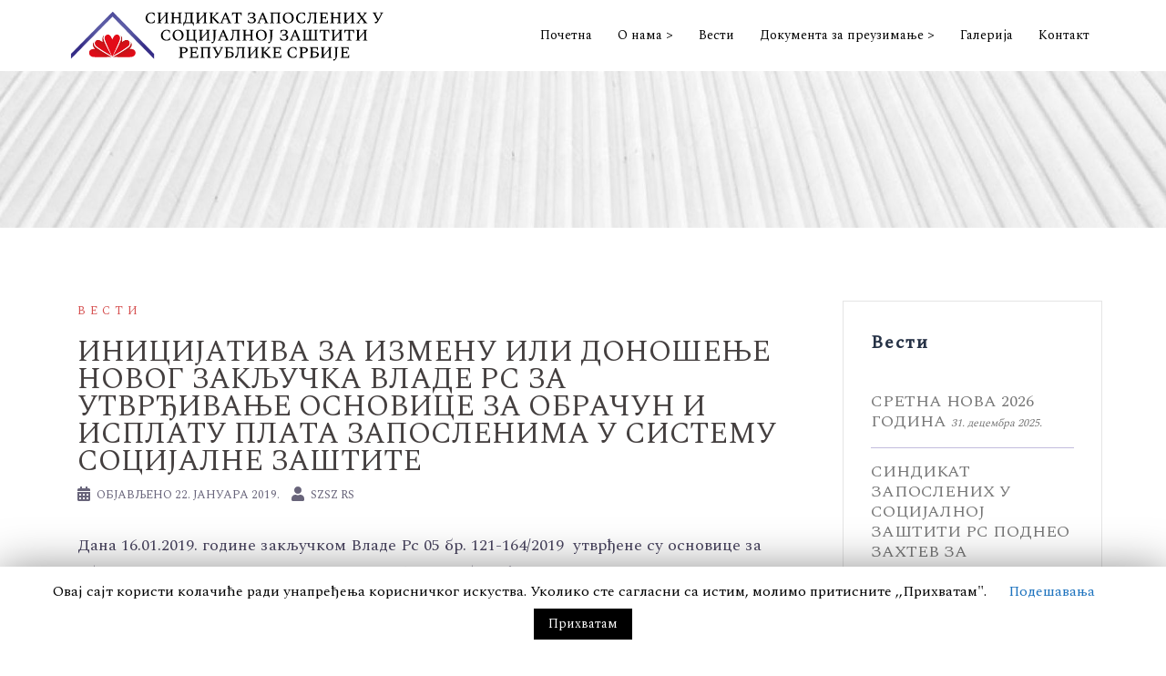

--- FILE ---
content_type: text/html; charset=UTF-8
request_url: https://www.sindikatzsz.org.rs/inicijativa-za-izmenu-ili-donosenje-novog-zakljucka-vlade-rs-za-utvrdjivanje-osnovice-za-obracun-i-isplatu-plata-zaposlenima-u-sistemu-socijalne-zastite/
body_size: 14394
content:
<!DOCTYPE html>
<html lang="sr-RS">
<head>
<meta charset="UTF-8">
<meta name="viewport" content="width=device-width, initial-scale=1">
<link rel="profile" href="http://gmpg.org/xfn/11">
<link rel="pingback" href="https://www.sindikatzsz.org.rs/xmlrpc.php">

<title>ИНИЦИЈАТИВА ЗА ИЗМЕНУ ИЛИ ДОНОШЕЊЕ НОВОГ ЗАКЉУЧКА ВЛАДЕ РС ЗА УТВРЂИВАЊЕ ОСНОВИЦЕ ЗА ОБРАЧУН И ИСПЛАТУ ПЛАТА ЗАПОСЛЕНИМА У СИСТЕМУ СОЦИЈАЛНЕ ЗАШТИТЕ | Синдикат запослених у социјалној заштити Републике Србије</title>

<!-- All In One SEO Pack 3.6.2[258,479] -->
<script type="application/ld+json" class="aioseop-schema">{"@context":"https://schema.org","@graph":[{"@type":"Organization","@id":"https://www.sindikatzsz.org.rs/#organization","url":"https://www.sindikatzsz.org.rs/","name":"Sindikat zaposlenih u socijalnoj zaštiti Republike Srbije","sameAs":[]},{"@type":"WebSite","@id":"https://www.sindikatzsz.org.rs/#website","url":"https://www.sindikatzsz.org.rs/","name":"Синдикат запослених у социјалној заштити Републике Србије","publisher":{"@id":"https://www.sindikatzsz.org.rs/#organization"},"potentialAction":{"@type":"SearchAction","target":"https://www.sindikatzsz.org.rs/?s={search_term_string}","query-input":"required name=search_term_string"}},{"@type":"WebPage","@id":"https://www.sindikatzsz.org.rs/inicijativa-za-izmenu-ili-donosenje-novog-zakljucka-vlade-rs-za-utvrdjivanje-osnovice-za-obracun-i-isplatu-plata-zaposlenima-u-sistemu-socijalne-zastite/#webpage","url":"https://www.sindikatzsz.org.rs/inicijativa-za-izmenu-ili-donosenje-novog-zakljucka-vlade-rs-za-utvrdjivanje-osnovice-za-obracun-i-isplatu-plata-zaposlenima-u-sistemu-socijalne-zastite/","inLanguage":"sr-RS","name":"ИНИЦИЈАТИВА ЗА ИЗМЕНУ ИЛИ ДОНОШЕЊЕ НОВОГ ЗАКЉУЧКА ВЛАДЕ РС ЗА УТВРЂИВАЊЕ ОСНОВИЦЕ ЗА ОБРАЧУН И ИСПЛАТУ ПЛАТА ЗАПОСЛЕНИМА У СИСТЕМУ СОЦИЈАЛНЕ ЗАШТИТЕ","isPartOf":{"@id":"https://www.sindikatzsz.org.rs/#website"},"breadcrumb":{"@id":"https://www.sindikatzsz.org.rs/inicijativa-za-izmenu-ili-donosenje-novog-zakljucka-vlade-rs-za-utvrdjivanje-osnovice-za-obracun-i-isplatu-plata-zaposlenima-u-sistemu-socijalne-zastite/#breadcrumblist"},"datePublished":"2019-01-22T21:03:15+00:00","dateModified":"2019-01-22T21:03:15+00:00"},{"@type":"Article","@id":"https://www.sindikatzsz.org.rs/inicijativa-za-izmenu-ili-donosenje-novog-zakljucka-vlade-rs-za-utvrdjivanje-osnovice-za-obracun-i-isplatu-plata-zaposlenima-u-sistemu-socijalne-zastite/#article","isPartOf":{"@id":"https://www.sindikatzsz.org.rs/inicijativa-za-izmenu-ili-donosenje-novog-zakljucka-vlade-rs-za-utvrdjivanje-osnovice-za-obracun-i-isplatu-plata-zaposlenima-u-sistemu-socijalne-zastite/#webpage"},"author":{"@id":"https://www.sindikatzsz.org.rs/author/mirjana/#author"},"headline":"ИНИЦИЈАТИВА ЗА ИЗМЕНУ ИЛИ ДОНОШЕЊЕ НОВОГ ЗАКЉУЧКА ВЛАДЕ РС ЗА УТВРЂИВАЊЕ ОСНОВИЦЕ ЗА ОБРАЧУН И ИСПЛАТУ ПЛАТА ЗАПОСЛЕНИМА У СИСТЕМУ СОЦИЈАЛНЕ ЗАШТИТЕ","datePublished":"2019-01-22T21:03:15+00:00","dateModified":"2019-01-22T21:03:15+00:00","commentCount":0,"mainEntityOfPage":{"@id":"https://www.sindikatzsz.org.rs/inicijativa-za-izmenu-ili-donosenje-novog-zakljucka-vlade-rs-za-utvrdjivanje-osnovice-za-obracun-i-isplatu-plata-zaposlenima-u-sistemu-socijalne-zastite/#webpage"},"publisher":{"@id":"https://www.sindikatzsz.org.rs/#organization"},"articleSection":"Вести"},{"@type":"Person","@id":"https://www.sindikatzsz.org.rs/author/mirjana/#author","name":"SZSZ RS","sameAs":[],"image":{"@type":"ImageObject","@id":"https://www.sindikatzsz.org.rs/#personlogo","url":"https://secure.gravatar.com/avatar/e12e13bf80e7c1c4745e37f39ebf00ff?s=96&d=mm&r=g","width":96,"height":96,"caption":"SZSZ RS"}},{"@type":"BreadcrumbList","@id":"https://www.sindikatzsz.org.rs/inicijativa-za-izmenu-ili-donosenje-novog-zakljucka-vlade-rs-za-utvrdjivanje-osnovice-za-obracun-i-isplatu-plata-zaposlenima-u-sistemu-socijalne-zastite/#breadcrumblist","itemListElement":[{"@type":"ListItem","position":1,"item":{"@type":"WebPage","@id":"https://www.sindikatzsz.org.rs/","url":"https://www.sindikatzsz.org.rs/","name":"Sindikat zaposlenih u socijalnoj zaštiti Republike Srbije"}},{"@type":"ListItem","position":2,"item":{"@type":"WebPage","@id":"https://www.sindikatzsz.org.rs/inicijativa-za-izmenu-ili-donosenje-novog-zakljucka-vlade-rs-za-utvrdjivanje-osnovice-za-obracun-i-isplatu-plata-zaposlenima-u-sistemu-socijalne-zastite/","url":"https://www.sindikatzsz.org.rs/inicijativa-za-izmenu-ili-donosenje-novog-zakljucka-vlade-rs-za-utvrdjivanje-osnovice-za-obracun-i-isplatu-plata-zaposlenima-u-sistemu-socijalne-zastite/","name":"ИНИЦИЈАТИВА ЗА ИЗМЕНУ ИЛИ ДОНОШЕЊЕ НОВОГ ЗАКЉУЧКА ВЛАДЕ РС ЗА УТВРЂИВАЊЕ ОСНОВИЦЕ ЗА ОБРАЧУН И ИСПЛАТУ ПЛАТА ЗАПОСЛЕНИМА У СИСТЕМУ СОЦИЈАЛНЕ ЗАШТИТЕ"}}]}]}</script>
<link rel="canonical" href="https://www.sindikatzsz.org.rs/inicijativa-za-izmenu-ili-donosenje-novog-zakljucka-vlade-rs-za-utvrdjivanje-osnovice-za-obracun-i-isplatu-plata-zaposlenima-u-sistemu-socijalne-zastite/"/>
			<script type="text/javascript">
				window.ga=window.ga||function(){(ga.q=ga.q||[]).push(arguments)};ga.l=+new Date;
				ga('create', 'UA-163717172-1', 'auto');
				// Plugins
				
				ga('send', 'pageview');
			</script>
			<script async src="https://www.google-analytics.com/analytics.js"></script>
			<!-- All In One SEO Pack -->
<link rel='dns-prefetch' href='//fonts.googleapis.com'/>
<link rel='dns-prefetch' href='//use.fontawesome.com'/>
<link rel='dns-prefetch' href='//s.w.org'/>
<link rel="alternate" type="application/rss+xml" title="Синдикат запослених у социјалној заштити Републике Србије &raquo; довод" href="https://www.sindikatzsz.org.rs/feed/"/>
<link rel="alternate" type="application/rss+xml" title="Синдикат запослених у социјалној заштити Републике Србије &raquo; довод коментара" href="https://www.sindikatzsz.org.rs/comments/feed/"/>
		<script type="text/javascript">
			window._wpemojiSettings = {"baseUrl":"https:\/\/s.w.org\/images\/core\/emoji\/12.0.0-1\/72x72\/","ext":".png","svgUrl":"https:\/\/s.w.org\/images\/core\/emoji\/12.0.0-1\/svg\/","svgExt":".svg","source":{"concatemoji":"https:\/\/www.sindikatzsz.org.rs\/wp-includes\/js\/wp-emoji-release.min.js?ver=5.4.18"}};
			/*! This file is auto-generated */
			!function(e,a,t){var n,r,o,i=a.createElement("canvas"),p=i.getContext&&i.getContext("2d");function s(e,t){var a=String.fromCharCode;p.clearRect(0,0,i.width,i.height),p.fillText(a.apply(this,e),0,0);e=i.toDataURL();return p.clearRect(0,0,i.width,i.height),p.fillText(a.apply(this,t),0,0),e===i.toDataURL()}function c(e){var t=a.createElement("script");t.src=e,t.defer=t.type="text/javascript",a.getElementsByTagName("head")[0].appendChild(t)}for(o=Array("flag","emoji"),t.supports={everything:!0,everythingExceptFlag:!0},r=0;r<o.length;r++)t.supports[o[r]]=function(e){if(!p||!p.fillText)return!1;switch(p.textBaseline="top",p.font="600 32px Arial",e){case"flag":return s([127987,65039,8205,9895,65039],[127987,65039,8203,9895,65039])?!1:!s([55356,56826,55356,56819],[55356,56826,8203,55356,56819])&&!s([55356,57332,56128,56423,56128,56418,56128,56421,56128,56430,56128,56423,56128,56447],[55356,57332,8203,56128,56423,8203,56128,56418,8203,56128,56421,8203,56128,56430,8203,56128,56423,8203,56128,56447]);case"emoji":return!s([55357,56424,55356,57342,8205,55358,56605,8205,55357,56424,55356,57340],[55357,56424,55356,57342,8203,55358,56605,8203,55357,56424,55356,57340])}return!1}(o[r]),t.supports.everything=t.supports.everything&&t.supports[o[r]],"flag"!==o[r]&&(t.supports.everythingExceptFlag=t.supports.everythingExceptFlag&&t.supports[o[r]]);t.supports.everythingExceptFlag=t.supports.everythingExceptFlag&&!t.supports.flag,t.DOMReady=!1,t.readyCallback=function(){t.DOMReady=!0},t.supports.everything||(n=function(){t.readyCallback()},a.addEventListener?(a.addEventListener("DOMContentLoaded",n,!1),e.addEventListener("load",n,!1)):(e.attachEvent("onload",n),a.attachEvent("onreadystatechange",function(){"complete"===a.readyState&&t.readyCallback()})),(n=t.source||{}).concatemoji?c(n.concatemoji):n.wpemoji&&n.twemoji&&(c(n.twemoji),c(n.wpemoji)))}(window,document,window._wpemojiSettings);
		</script>
		<style type="text/css">
img.wp-smiley,
img.emoji {
	display: inline !important;
	border: none !important;
	box-shadow: none !important;
	height: 1em !important;
	width: 1em !important;
	margin: 0 .07em !important;
	vertical-align: -0.1em !important;
	background: none !important;
	padding: 0 !important;
}
</style>
	<link rel='stylesheet' id='sgjvsscrollerstyle-css' href='https://www.sindikatzsz.org.rs/wp-content/plugins/jquery-vertical-scroller/sgjvs_stylesheet.css?ver=5.4.18' type='text/css' media='all'/>
<link rel='stylesheet' id='sydney-bootstrap-css' href='https://www.sindikatzsz.org.rs/wp-content/themes/sydney/css/bootstrap/bootstrap.min.css?ver=1' type='text/css' media='all'/>
<link rel='stylesheet' id='wp-block-library-css' href='https://www.sindikatzsz.org.rs/wp-includes/css/dist/block-library/style.min.css?ver=5.4.18' type='text/css' media='all'/>
<link rel='stylesheet' id='cookie-law-info-css' href='https://www.sindikatzsz.org.rs/wp-content/plugins/cookie-law-info/public/css/cookie-law-info-public.css?ver=1.8.7' type='text/css' media='all'/>
<link rel='stylesheet' id='cookie-law-info-gdpr-css' href='https://www.sindikatzsz.org.rs/wp-content/plugins/cookie-law-info/public/css/cookie-law-info-gdpr.css?ver=1.8.7' type='text/css' media='all'/>
<link rel='stylesheet' id='prettyPhoto_stylesheet-css' href='https://www.sindikatzsz.org.rs/wp-content/plugins/wp-easy-gallery/css/prettyPhoto.css?ver=5.4.18' type='text/css' media='all'/>
<link rel='stylesheet' id='easy-gallery-style-css' href='https://www.sindikatzsz.org.rs/wp-content/plugins/wp-easy-gallery/css/default.css?ver=5.4.18' type='text/css' media='all'/>
<link rel='stylesheet' id='sydney-style-css' href='https://www.sindikatzsz.org.rs/wp-content/themes/sydney/style.css?ver=5.4.18' type='text/css' media='all'/>
<style id='sydney-style-inline-css' type='text/css'>
body, #mainnav ul ul a { font-family:Raleway;}
h1, h2, h3, h4, h5, h6, #mainnav ul li a, .portfolio-info, .roll-testimonials .name, .roll-team .team-content .name, .roll-team .team-item .team-pop .name, .roll-tabs .menu-tab li a, .roll-testimonials .name, .roll-project .project-filter li a, .roll-button, .roll-counter .name-count, .roll-counter .numb-count button, input[type="button"], input[type="reset"], input[type="submit"] { font-family:Raleway;}
.site-title { font-size:32px; }
.site-description { font-size:16px; }
#mainnav ul li a { font-size:14px; }
h1 { font-size:52px; }
h2 { font-size:42px; }
h3 { font-size:32px; }
h4 { font-size:25px; }
h5 { font-size:20px; }
h6 { font-size:18px; }
body { font-size:16px; }
.single .hentry .title-post { font-size:36px; }
.header-image { background-size:cover;}
.header-image { height:300px; }
.go-top:hover svg,.sydney_contact_info_widget span { fill:#d65050;}
.site-header.float-header { background-color:rgba(0,0,0,0.9);}
@media only screen and (max-width: 1024px) { .site-header { background-color:#000000;}}
.site-title a, .site-title a:hover { color:#ffffff}
.site-description { color:#ffffff}
#mainnav ul li a, #mainnav ul li::before { color:#000000}
#mainnav .sub-menu li a { color:#ffffff}
#mainnav .sub-menu li a { background:#1c1c1c}
.text-slider .maintitle, .text-slider .subtitle { color:#ffffff}
body { color:#47425d}
#secondary { background-color:#ffffff}
#secondary, #secondary a { color:#767676}
.footer-widgets { background-color:#252525}
.btn-menu .sydney-svg-icon { fill:#000000}
#mainnav ul li a:hover { color:#d65050}
.site-footer { background-color:#1c1c1c}
.site-footer,.site-footer a { color:#666666}
.overlay { background-color:#000000}
.page-wrap { padding-top:83px;}
.page-wrap { padding-bottom:100px;}
@media only screen and (max-width: 1025px) {		
			.mobile-slide {
				display: block;
			}
			.slide-item {
				background-image: none !important;
			}
			.header-slider {
			}
			.slide-item {
				height: auto !important;
			}
			.slide-inner {
				min-height: initial;
			} 
		}
@media only screen and (max-width: 780px) { 
    	h1 { font-size: 32px;}
		h2 { font-size: 28px;}
		h3 { font-size: 22px;}
		h4 { font-size: 18px;}
		h5 { font-size: 16px;}
		h6 { font-size: 14px;}
    }

</style>
<link rel='stylesheet' id='child-style-css' href='https://www.sindikatzsz.org.rs/wp-content/themes/sydney-child/style.css?ver=1.60' type='text/css' media='all'/>
<link rel='stylesheet' id='sydney-google-fonts-css' href='https://fonts.googleapis.com/css?family=Raleway%3A400%2C600&#038;subset=latin&#038;display=swap' type='text/css' media='all'/>
<!--[if lte IE 9]>
<link rel='stylesheet' id='sydney-ie9-css'  href='https://www.sindikatzsz.org.rs/wp-content/themes/sydney/css/ie9.css?ver=5.4.18' type='text/css' media='all' />
<![endif]-->
<link rel='stylesheet' id='font-awesome-official-css' href='https://use.fontawesome.com/releases/v5.13.0/css/all.css' type='text/css' media='all' integrity="sha384-Bfad6CLCknfcloXFOyFnlgtENryhrpZCe29RTifKEixXQZ38WheV+i/6YWSzkz3V" crossorigin="anonymous"/>
<link rel='stylesheet' id='font-awesome-official-v4shim-css' href='https://use.fontawesome.com/releases/v5.13.0/css/v4-shims.css' type='text/css' media='all' integrity="sha384-/7iOrVBege33/9vHFYEtviVcxjUsNCqyeMnlW/Ms+PH8uRdFkKFmqf9CbVAN0Qef" crossorigin="anonymous"/>
<style id='font-awesome-official-v4shim-inline-css' type='text/css'>
@font-face {
font-family: "FontAwesome";
src: url("https://use.fontawesome.com/releases/v5.13.0/webfonts/fa-brands-400.eot"),
		url("https://use.fontawesome.com/releases/v5.13.0/webfonts/fa-brands-400.eot?#iefix") format("embedded-opentype"),
		url("https://use.fontawesome.com/releases/v5.13.0/webfonts/fa-brands-400.woff2") format("woff2"),
		url("https://use.fontawesome.com/releases/v5.13.0/webfonts/fa-brands-400.woff") format("woff"),
		url("https://use.fontawesome.com/releases/v5.13.0/webfonts/fa-brands-400.ttf") format("truetype"),
		url("https://use.fontawesome.com/releases/v5.13.0/webfonts/fa-brands-400.svg#fontawesome") format("svg");
}

@font-face {
font-family: "FontAwesome";
src: url("https://use.fontawesome.com/releases/v5.13.0/webfonts/fa-solid-900.eot"),
		url("https://use.fontawesome.com/releases/v5.13.0/webfonts/fa-solid-900.eot?#iefix") format("embedded-opentype"),
		url("https://use.fontawesome.com/releases/v5.13.0/webfonts/fa-solid-900.woff2") format("woff2"),
		url("https://use.fontawesome.com/releases/v5.13.0/webfonts/fa-solid-900.woff") format("woff"),
		url("https://use.fontawesome.com/releases/v5.13.0/webfonts/fa-solid-900.ttf") format("truetype"),
		url("https://use.fontawesome.com/releases/v5.13.0/webfonts/fa-solid-900.svg#fontawesome") format("svg");
}

@font-face {
font-family: "FontAwesome";
src: url("https://use.fontawesome.com/releases/v5.13.0/webfonts/fa-regular-400.eot"),
		url("https://use.fontawesome.com/releases/v5.13.0/webfonts/fa-regular-400.eot?#iefix") format("embedded-opentype"),
		url("https://use.fontawesome.com/releases/v5.13.0/webfonts/fa-regular-400.woff2") format("woff2"),
		url("https://use.fontawesome.com/releases/v5.13.0/webfonts/fa-regular-400.woff") format("woff"),
		url("https://use.fontawesome.com/releases/v5.13.0/webfonts/fa-regular-400.ttf") format("truetype"),
		url("https://use.fontawesome.com/releases/v5.13.0/webfonts/fa-regular-400.svg#fontawesome") format("svg");
unicode-range: U+F004-F005,U+F007,U+F017,U+F022,U+F024,U+F02E,U+F03E,U+F044,U+F057-F059,U+F06E,U+F070,U+F075,U+F07B-F07C,U+F080,U+F086,U+F089,U+F094,U+F09D,U+F0A0,U+F0A4-F0A7,U+F0C5,U+F0C7-F0C8,U+F0E0,U+F0EB,U+F0F3,U+F0F8,U+F0FE,U+F111,U+F118-F11A,U+F11C,U+F133,U+F144,U+F146,U+F14A,U+F14D-F14E,U+F150-F152,U+F15B-F15C,U+F164-F165,U+F185-F186,U+F191-F192,U+F1AD,U+F1C1-F1C9,U+F1CD,U+F1D8,U+F1E3,U+F1EA,U+F1F6,U+F1F9,U+F20A,U+F247-F249,U+F24D,U+F254-F25B,U+F25D,U+F267,U+F271-F274,U+F279,U+F28B,U+F28D,U+F2B5-F2B6,U+F2B9,U+F2BB,U+F2BD,U+F2C1-F2C2,U+F2D0,U+F2D2,U+F2DC,U+F2ED,U+F328,U+F358-F35B,U+F3A5,U+F3D1,U+F410,U+F4AD;
}
</style>
<script type='text/javascript' src='https://www.sindikatzsz.org.rs/wp-includes/js/jquery/jquery.js?ver=1.12.4-wp'></script>
<script type='text/javascript' src='https://www.sindikatzsz.org.rs/wp-includes/js/jquery/jquery-migrate.min.js?ver=1.4.1'></script>
<script type='text/javascript' src='https://www.sindikatzsz.org.rs/wp-content/plugins/jquery-vertical-scroller/scripts/jquery-scroller-v1.min.js?ver=5.4.18'></script>
<script type='text/javascript'>
/* <![CDATA[ */
var Cli_Data = {"nn_cookie_ids":[],"cookielist":[]};
var log_object = {"ajax_url":"https:\/\/www.sindikatzsz.org.rs\/wp-admin\/admin-ajax.php"};
/* ]]> */
</script>
<script type='text/javascript' src='https://www.sindikatzsz.org.rs/wp-content/plugins/cookie-law-info/public/js/cookie-law-info-public.js?ver=1.8.7'></script>
<script type='text/javascript' src='https://www.sindikatzsz.org.rs/wp-content/plugins/sticky-menu-or-anything-on-scroll/assets/js/jq-sticky-anything.min.js?ver=2.1.1'></script>
<script type='text/javascript' src='https://www.sindikatzsz.org.rs/wp-content/plugins/wp-easy-gallery/js/jquery.prettyPhoto.js?ver=5.4.18'></script>
<link rel='https://api.w.org/' href='https://www.sindikatzsz.org.rs/wp-json/'/>
<link rel="EditURI" type="application/rsd+xml" title="RSD" href="https://www.sindikatzsz.org.rs/xmlrpc.php?rsd"/>
<link rel="wlwmanifest" type="application/wlwmanifest+xml" href="https://www.sindikatzsz.org.rs/wp-includes/wlwmanifest.xml"/> 
<link rel='prev' title='УТВРЂЕНА РЕПРЕЗЕНТАТИВНОСТ СИНДИКАТА ЗАПОСЛЕНИХ У СОЦИЈАЛНОЈ ЗАШТИТИ РЕПУБЛИКЕ СРБИЈЕ' href='https://www.sindikatzsz.org.rs/utvrdjena-reprezentativnost-sindikata-zaposlenih-u-socijalnoj-zastiti-republike-srbije/'/>
<link rel='next' title='ВЛАДА РС ИЗВРШИЛА ИСПРАВКУ ЗАКЉУЧКА ЗА УТВРЂИВАЊЕ ОСНОВИЦЕ ЗА ОБРАЧУН И ИСПЛАТУ ПЛАТА ЗАПОСЛЕНИМА У СИСТЕМУ СОЦ. ЗАШТИТЕ' href='https://www.sindikatzsz.org.rs/vlada-rs-izvrsila-ispravku-zakljucka-za-utvrdjivanje-osnovice-za-obracun-i-isplatu-plata-zaposlenima-u-sistemu-soc-zastite/'/>
<meta name="generator" content="WordPress 5.4.18"/>
<link rel='shortlink' href='https://www.sindikatzsz.org.rs/?p=1095'/>
<link rel="alternate" type="application/json+oembed" href="https://www.sindikatzsz.org.rs/wp-json/oembed/1.0/embed?url=https%3A%2F%2Fwww.sindikatzsz.org.rs%2Finicijativa-za-izmenu-ili-donosenje-novog-zakljucka-vlade-rs-za-utvrdjivanje-osnovice-za-obracun-i-isplatu-plata-zaposlenima-u-sistemu-socijalne-zastite%2F"/>
<link rel="alternate" type="text/xml+oembed" href="https://www.sindikatzsz.org.rs/wp-json/oembed/1.0/embed?url=https%3A%2F%2Fwww.sindikatzsz.org.rs%2Finicijativa-za-izmenu-ili-donosenje-novog-zakljucka-vlade-rs-za-utvrdjivanje-osnovice-za-obracun-i-isplatu-plata-zaposlenima-u-sistemu-socijalne-zastite%2F&#038;format=xml"/>
<!-- WP Easy Gallery -->
<style>.wp-easy-gallery img {}</style>	<style type="text/css">
		.header-image {
			background-image: url(https://www.sindikatzsz.org.rs/wp-content/uploads/2020/04/cropped-Photo-by-Arminas-Raudys-from-Pexels-1-1.jpg);
			display: block;
		}
		@media only screen and (max-width: 1024px) {
			.header-inner {
				display: block;
			}
			.header-image {
				background-image: none;
				height: auto !important;
			}		
		}
	</style>
	<link rel="icon" href="https://www.sindikatzsz.org.rs/wp-content/uploads/2020/04/cropped-SindikatZSZ-logo-02-32x32.png" sizes="32x32"/>
<link rel="icon" href="https://www.sindikatzsz.org.rs/wp-content/uploads/2020/04/cropped-SindikatZSZ-logo-02-192x192.png" sizes="192x192"/>
<link rel="apple-touch-icon" href="https://www.sindikatzsz.org.rs/wp-content/uploads/2020/04/cropped-SindikatZSZ-logo-02-180x180.png"/>
<meta name="msapplication-TileImage" content="https://www.sindikatzsz.org.rs/wp-content/uploads/2020/04/cropped-SindikatZSZ-logo-02-270x270.png"/>
</head>



<body class="post-template-default single single-post postid-1095 single-format-standard group-blog elementor-default">

	<div class="preloader">
	    <div class="spinner">
	        <div class="pre-bounce1"></div>
	        <div class="pre-bounce2"></div>
	    </div>
	</div>
	
<div id="page" class="hfeed site">
	<a class="skip-link screen-reader-text" href="#content">Skip to content</a>

	
	<header id="masthead" class="site-header" role="banner">
		<!--<div class="naslov fixed float-header"><h1>Синдикат запослених у социјалној заштити Републике Србије</h1></div>-->
		<div class="header-wrap">
            <div class="container">
                <div class="row">
				<div class="col-md-4 col-sm-8 col-xs-12">
		        					<a href="https://www.sindikatzsz.org.rs/" title="Синдикат запослених у социјалној заштити Републике Србије"><img class="site-logo" src="https://www.sindikatzsz.org.rs/wp-content/uploads/2020/03/SindikatZSZ-logo-12.svg" alt="Синдикат запослених у социјалној заштити Републике Србије"/></a>
		        				</div>
				<div class="col-md-8 col-sm-4 col-xs-12">
					<div class="btn-menu"></div>
					<nav id="mainnav" class="mainnav" role="navigation">
						
						<div class="menu-gornji-container"><ul id="menu-gornji" class="menu"><li id="menu-item-1364" class="menu-item menu-item-type-post_type menu-item-object-page menu-item-home menu-item-1364"><a href="https://www.sindikatzsz.org.rs/">Почетна</a></li>
<li id="menu-item-112" class="menu-item menu-item-type-post_type menu-item-object-page menu-item-has-children menu-item-112"><a href="https://www.sindikatzsz.org.rs/o-nama/">О нама ></a>
<ul class="sub-menu">
	<li id="menu-item-1335" class="menu-item menu-item-type-post_type menu-item-object-page menu-item-1335"><a href="https://www.sindikatzsz.org.rs/pravnik/">Правни тим Синдиката ЗСЗ</a></li>
	<li id="menu-item-111" class="menu-item menu-item-type-post_type menu-item-object-page menu-item-111"><a href="https://www.sindikatzsz.org.rs/organizacija/">Органи Синдиката</a></li>
	<li id="menu-item-110" class="menu-item menu-item-type-post_type menu-item-object-page menu-item-110"><a href="https://www.sindikatzsz.org.rs/clanice-sindikata/">Синдикалне организације- чланице Синдиката ЗСЗ</a></li>
</ul>
</li>
<li id="menu-item-1359" class="menu-item menu-item-type-post_type menu-item-object-page current_page_parent menu-item-1359"><a href="https://www.sindikatzsz.org.rs/vesti/">Вести</a></li>
<li id="menu-item-1380" class="menu-item menu-item-type-custom menu-item-object-custom menu-item-has-children menu-item-1380"><a href="https://www.sindikatzsz.org.rs/dokumenta-za-preuzimanje/">Документа за преузимање ></a>
<ul class="sub-menu">
	<li id="menu-item-108" class="menu-item menu-item-type-post_type menu-item-object-page menu-item-108"><a href="https://www.sindikatzsz.org.rs/pristupnica/">ПРИСТУПНИЦА Синдикату запослених у социјалној заштити и НАЦРТ ПРАВИЛА СО</a></li>
	<li id="menu-item-1382" class="menu-item menu-item-type-post_type menu-item-object-page menu-item-1382"><a href="https://www.sindikatzsz.org.rs/pravna-akta/">УСТАВ РС, ЗАКОНИ и ПКУ</a></li>
	<li id="menu-item-1383" class="menu-item menu-item-type-post_type menu-item-object-page menu-item-1383"><a href="https://www.sindikatzsz.org.rs/preuzimanja/">СТАТУТ И ДРУГИ ОПШТИ    ПРАВНИ АКТИ СИНДИКАТА</a></li>
</ul>
</li>
<li id="menu-item-107" class="menu-item menu-item-type-post_type menu-item-object-page menu-item-107"><a href="https://www.sindikatzsz.org.rs/galerija/">Галерија</a></li>
<li id="menu-item-109" class="menu-item menu-item-type-post_type menu-item-object-page menu-item-109"><a href="https://www.sindikatzsz.org.rs/kontakt/">Контакт</a></li>
</ul></div>					</nav><!-- #site-navigation -->
				</div>
				</div>
			</div>
		</div>
	</header><!-- #masthead -->

	
	<div class="sydney-hero-area">
				<div class="header-image">
						<img class="header-inner" src="https://www.sindikatzsz.org.rs/wp-content/uploads/2020/04/cropped-Photo-by-Arminas-Raudys-from-Pexels-1-1.jpg" width="1920" alt="Синдикат запослених у социјалној заштити Републике Србије" title="Синдикат запослених у социјалној заштити Републике Србије">
			
		</div>
		
				
	</div>
	

	
	<div id="content" class="page-wrap">
		<div class="container content-wrapper">
			<div class="row">	
	
	
	<div id="primary" class="content-area col-md-9 ">

		
		<main id="main" class="post-wrap" role="main">

		
			
<article id="post-1095" class="post-1095 post type-post status-publish format-standard hentry category-vesti">
	
	
	<header class="entry-header">
		
		<div class="meta-post">
			<a href="https://www.sindikatzsz.org.rs/category/vesti/" title="Вести" class="post-cat">Вести</a>		</div>

		<h1 class="title-post entry-title">ИНИЦИЈАТИВА ЗА ИЗМЕНУ ИЛИ ДОНОШЕЊЕ НОВОГ ЗАКЉУЧКА ВЛАДЕ РС ЗА УТВРЂИВАЊЕ ОСНОВИЦЕ ЗА ОБРАЧУН И ИСПЛАТУ ПЛАТА ЗАПОСЛЕНИМА У СИСТЕМУ СОЦИЈАЛНЕ ЗАШТИТЕ</h1>
				<div class="single-meta">
			<span class="posted-on"><i class="sydney-svg-icon"><svg xmlns="http://www.w3.org/2000/svg" viewBox="0 0 448 512"><path d="M0 464c0 26.5 21.5 48 48 48h352c26.5 0 48-21.5 48-48V192H0v272zm320-196c0-6.6 5.4-12 12-12h40c6.6 0 12 5.4 12 12v40c0 6.6-5.4 12-12 12h-40c-6.6 0-12-5.4-12-12v-40zm0 128c0-6.6 5.4-12 12-12h40c6.6 0 12 5.4 12 12v40c0 6.6-5.4 12-12 12h-40c-6.6 0-12-5.4-12-12v-40zM192 268c0-6.6 5.4-12 12-12h40c6.6 0 12 5.4 12 12v40c0 6.6-5.4 12-12 12h-40c-6.6 0-12-5.4-12-12v-40zm0 128c0-6.6 5.4-12 12-12h40c6.6 0 12 5.4 12 12v40c0 6.6-5.4 12-12 12h-40c-6.6 0-12-5.4-12-12v-40zM64 268c0-6.6 5.4-12 12-12h40c6.6 0 12 5.4 12 12v40c0 6.6-5.4 12-12 12H76c-6.6 0-12-5.4-12-12v-40zm0 128c0-6.6 5.4-12 12-12h40c6.6 0 12 5.4 12 12v40c0 6.6-5.4 12-12 12H76c-6.6 0-12-5.4-12-12v-40zM400 64h-48V16c0-8.8-7.2-16-16-16h-32c-8.8 0-16 7.2-16 16v48H160V16c0-8.8-7.2-16-16-16h-32c-8.8 0-16 7.2-16 16v48H48C21.5 64 0 85.5 0 112v48h448v-48c0-26.5-21.5-48-48-48z"/></svg></i>објављено <a href="https://www.sindikatzsz.org.rs/inicijativa-za-izmenu-ili-donosenje-novog-zakljucka-vlade-rs-za-utvrdjivanje-osnovice-za-obracun-i-isplatu-plata-zaposlenima-u-sistemu-socijalne-zastite/" rel="bookmark"><time class="entry-date published updated" datetime="2019-01-22T21:03:15+00:00">22. јануара 2019.</time></a></span><span class="byline"> <i class="sydney-svg-icon"><svg xmlns="http://www.w3.org/2000/svg" viewBox="0 0 448 512"><path d="M224 256c70.7 0 128-57.3 128-128S294.7 0 224 0 96 57.3 96 128s57.3 128 128 128zm89.6 32h-16.7c-22.2 10.2-46.9 16-72.9 16s-50.6-5.8-72.9-16h-16.7C60.2 288 0 348.2 0 422.4V464c0 26.5 21.5 48 48 48h352c26.5 0 48-21.5 48-48v-41.6c0-74.2-60.2-134.4-134.4-134.4z"/></svg></i><span class="author vcard"><a class="url fn n" href="https://www.sindikatzsz.org.rs/author/mirjana/">SZSZ RS</a></span></span>		</div><!-- .entry-meta -->
			</header><!-- .entry-header -->

	
	<div class="entry-content">
		<p>Дана 16.01.2019. године закључком Владе Рс 05 бр. 121-164/2019  утврђене су основице за обрачун и исплату плата запосленима  којим су обухваћени и запослени у  установама социјалне заштите у Републици Србији којима је оснивач локална самоуправа.</p>
<p><a href="https://www.sindikatzsz.org.rs/wp-content/uploads/2019/01/Zakljucak-Vlade-RS.jpg"><img class="size-medium wp-image-1088 aligncenter" src="https://www.sindikatzsz.org.rs/wp-content/uploads/2019/01/Zakljucak-Vlade-RS-214x300.jpg" alt="" width="214" height="300" srcset="https://www.sindikatzsz.org.rs/wp-content/uploads/2019/01/Zakljucak-Vlade-RS-214x300.jpg 214w, https://www.sindikatzsz.org.rs/wp-content/uploads/2019/01/Zakljucak-Vlade-RS.jpg 448w" sizes="(max-width: 214px) 100vw, 214px"/></a></p>
<p>Поводом донетог Закључка иницијативом за измену или доношење новог Закључка  реаговао је и Синдикат запослених у социјалној заштити Републике Србије. Иницијатива је упућена Влади РС &#8211; Председници Владе РС, Министру финансија и Генералном секретаријату Владе РС. Спорним Закључком прекршене су одредбе чл. 7. ст. 2. Закона о изменама и допунама Закона о буџетском систему (Сл. гласник РС бр. 95/2018) утврђујући мању основицу за обрачун плата и исплату плата запосленима у социјалној заштити чије плате финансира локална самоуправа којом су ови запослени стављени у изузетно неповољан положај. У погледу плата здравствених радника у установама социјалне заштите иницијативом је захтевано и то да се Закључком Владе РС предвиди на једнак начин обрачун плата као и за запослене у здравственим установама и да се предвиди повећање од 10 % за лекаре односно 12% за медицинске техничаре.</p>
<p>Комплетан текст иницијативе можете преузети овде:</p>
<p><a href="https://www.sindikatzsz.org.rs/wp-content/uploads/2019/01/inicijativa-1.jpg"><img class="alignnone size-medium wp-image-1090" src="https://www.sindikatzsz.org.rs/wp-content/uploads/2019/01/inicijativa-1-224x300.jpg" alt="" width="224" height="300" srcset="https://www.sindikatzsz.org.rs/wp-content/uploads/2019/01/inicijativa-1-224x300.jpg 224w, https://www.sindikatzsz.org.rs/wp-content/uploads/2019/01/inicijativa-1.jpg 466w" sizes="(max-width: 224px) 100vw, 224px"/></a> <a href="https://www.sindikatzsz.org.rs/wp-content/uploads/2019/01/inicijativa-2.jpg"><img class="alignnone size-medium wp-image-1091" src="https://www.sindikatzsz.org.rs/wp-content/uploads/2019/01/inicijativa-2-224x300.jpg" alt="" width="224" height="300" srcset="https://www.sindikatzsz.org.rs/wp-content/uploads/2019/01/inicijativa-2-224x300.jpg 224w, https://www.sindikatzsz.org.rs/wp-content/uploads/2019/01/inicijativa-2.jpg 464w" sizes="(max-width: 224px) 100vw, 224px"/></a> <a href="https://www.sindikatzsz.org.rs/wp-content/uploads/2019/01/inicijativa-3.jpg"><img class="alignnone size-medium wp-image-1089" src="https://www.sindikatzsz.org.rs/wp-content/uploads/2019/01/inicijativa-3-225x300.jpg" alt="" width="225" height="300" srcset="https://www.sindikatzsz.org.rs/wp-content/uploads/2019/01/inicijativa-3-225x300.jpg 225w, https://www.sindikatzsz.org.rs/wp-content/uploads/2019/01/inicijativa-3-768x1024.jpg 768w" sizes="(max-width: 225px) 100vw, 225px"/></a></p>
<p>&nbsp;</p>
<p>&nbsp;</p>
			</div><!-- .entry-content -->

	<footer class="entry-footer">
			</footer><!-- .entry-footer -->

	
</article><!-- #post-## -->

				<nav class="navigation post-navigation" role="navigation">
		<h2 class="screen-reader-text">Post navigation</h2>
		<div class="nav-links clearfix">
			<div class="nav-previous"><span>&#10229;</span><a href="https://www.sindikatzsz.org.rs/utvrdjena-reprezentativnost-sindikata-zaposlenih-u-socijalnoj-zastiti-republike-srbije/" rel="prev">УТВРЂЕНА РЕПРЕЗЕНТАТИВНОСТ СИНДИКАТА ЗАПОСЛЕНИХ У СОЦИЈАЛНОЈ ЗАШТИТИ РЕПУБЛИКЕ СРБИЈЕ</a></div><div class="nav-next"><a href="https://www.sindikatzsz.org.rs/vlada-rs-izvrsila-ispravku-zakljucka-za-utvrdjivanje-osnovice-za-obracun-i-isplatu-plata-zaposlenima-u-sistemu-soc-zastite/" rel="next">ВЛАДА РС ИЗВРШИЛА ИСПРАВКУ ЗАКЉУЧКА ЗА УТВРЂИВАЊЕ ОСНОВИЦЕ ЗА ОБРАЧУН И ИСПЛАТУ ПЛАТА ЗАПОСЛЕНИМА У СИСТЕМУ СОЦ. ЗАШТИТЕ</a><span>&#10230;</span></div>		</div><!-- .nav-links -->
	</nav><!-- .navigation -->
	
			
		
		</main><!-- #main -->
	</div><!-- #primary -->

	

<div id="secondary" class="widget-area col-md-3" role="complementary">
			<aside id="recent-posts-2" class="widget widget_recent_entries">		<h3 class="widget-title">Вести</h3>		<ul>
											<li>
					<a href="https://www.sindikatzsz.org.rs/sretna-nova-2026-godina/">СРЕТНА НОВА 2026 ГОДИНА</a>
											<span class="post-date">31. децембра 2025.</span>
									</li>
											<li>
					<a href="https://www.sindikatzsz.org.rs/sindikat-zaposlenih-u-socijalnoj-zastiti-rs-podneo-zahtev-za-utvrdjivanje-reprezentativnosti/">СИНДИКАТ ЗАПОСЛЕНИХ У СОЦИЈАЛНОЈ ЗАШТИТИ РС ПОДНЕО ЗАХТЕВ ЗА УТВРЂИВАЊЕ РЕПРЕЗЕНТАТИВНОСТИ</a>
											<span class="post-date">12. децембра 2025.</span>
									</li>
											<li>
					<a href="https://www.sindikatzsz.org.rs/sindikat-uputio-zahtev-za-odrzavanje-sastanka-sa-resornim-ministarstvom-2/">СИНДИКАТ УПУТИО ЗАХТЕВ ЗА ОДРЖАВАЊЕ САСТАНКА СА РЕСОРНИМ МИНИСТАРСТВОМ</a>
											<span class="post-date">2. децембра 2025.</span>
									</li>
					</ul>
		</aside><aside id="nav_menu-2" class="widget widget_nav_menu"><div class="menu-sekundarni-meni-desno-container"><ul id="menu-sekundarni-meni-desno" class="menu"><li id="menu-item-1372" class="menu-item menu-item-type-post_type menu-item-object-page menu-item-1372"><a href="https://www.sindikatzsz.org.rs/pristupnica/">ПРИСТУПНИЦА Синдикату запослених у социјалној заштити и НАЦРТ ПРАВИЛА СО</a></li>
<li id="menu-item-1376" class="menu-item menu-item-type-custom menu-item-object-custom menu-item-1376"><a href="https://www.sindikatzsz.org.rs/susreti-zaposlenih/">Сусрети</a></li>
<li id="menu-item-1373" class="menu-item menu-item-type-post_type menu-item-object-page menu-item-1373"><a href="https://www.sindikatzsz.org.rs/galerija/">Галерија</a></li>
</ul></div></aside><aside id="nav_menu-3" class="widget widget_nav_menu"><h3 class="widget-title">Корисни линкови</h3><div class="menu-korisni-linkovi-container"><ul id="menu-korisni-linkovi" class="menu"><li id="menu-item-1446" class="menu-item menu-item-type-custom menu-item-object-custom menu-item-1446"><a target="_blank" rel="noopener noreferrer" href="https://www.minrzs.gov.rs/sr">Министарство за рад, запошљавање, борачка и социјална питања</a></li>
<li id="menu-item-1447" class="menu-item menu-item-type-custom menu-item-object-custom menu-item-1447"><a target="_blank" rel="noopener noreferrer" href="http://www.asocijacijacsr.org/">Асоцијација Центара за социјални рад Србије</a></li>
<li id="menu-item-1448" class="menu-item menu-item-type-custom menu-item-object-custom menu-item-1448"><a target="_blank" rel="noopener noreferrer" href="http://www.drustvosr.org.rs/">Друштво социјалних радника  Србије</a></li>
<li id="menu-item-1449" class="menu-item menu-item-type-custom menu-item-object-custom menu-item-1449"><a target="_blank" rel="noopener noreferrer" href="http://www.spomenica.org/index.html">Фондација Солидарности Србије</a></li>
<li id="menu-item-1450" class="menu-item menu-item-type-custom menu-item-object-custom menu-item-1450"><a target="_blank" rel="noopener noreferrer" href="http://www.zavodsz.gov.rs/">Републички завод за социјалну заштиту</a></li>
<li id="menu-item-1451" class="menu-item menu-item-type-custom menu-item-object-custom menu-item-1451"><a target="_blank" rel="noopener noreferrer" href="https://www.komorasz.rs/">Комора социјалне заштите</a></li>
<li id="menu-item-1452" class="menu-item menu-item-type-custom menu-item-object-custom menu-item-1452"><a target="_blank" rel="noopener noreferrer" href="http://www.crvenikrstcukarica.org.rs/">Црвени крст Чукарица</a></li>
</ul></div></aside></div><!-- #secondary -->
			</div>
		</div>
	</div><!-- #content -->

	
			

	
	<div id="sidebar-footer" class="footer-widgets widget-area" role="complementary">
		<div class="container">
							<div class="sidebar-column col-md-4">
							<aside id="recent-posts-3" class="widget widget_recent_entries">		<h3 class="widget-title">ПОСЛЕДЊЕ ВЕСТИ</h3>		<ul>
											<li>
					<a href="https://www.sindikatzsz.org.rs/sretna-nova-2026-godina/">СРЕТНА НОВА 2026 ГОДИНА</a>
											<span class="post-date">31. децембра 2025.</span>
									</li>
											<li>
					<a href="https://www.sindikatzsz.org.rs/sindikat-zaposlenih-u-socijalnoj-zastiti-rs-podneo-zahtev-za-utvrdjivanje-reprezentativnosti/">СИНДИКАТ ЗАПОСЛЕНИХ У СОЦИЈАЛНОЈ ЗАШТИТИ РС ПОДНЕО ЗАХТЕВ ЗА УТВРЂИВАЊЕ РЕПРЕЗЕНТАТИВНОСТИ</a>
											<span class="post-date">12. децембра 2025.</span>
									</li>
											<li>
					<a href="https://www.sindikatzsz.org.rs/sindikat-uputio-zahtev-za-odrzavanje-sastanka-sa-resornim-ministarstvom-2/">СИНДИКАТ УПУТИО ЗАХТЕВ ЗА ОДРЖАВАЊЕ САСТАНКА СА РЕСОРНИМ МИНИСТАРСТВОМ</a>
											<span class="post-date">2. децембра 2025.</span>
									</li>
					</ul>
		</aside>				</div>
				
							<div class="sidebar-column col-md-4">
					<aside id="nav_menu-4" class="widget widget_nav_menu"><h3 class="widget-title">СТРАНЕ</h3><div class="menu-sve-strane-container"><ul id="menu-sve-strane" class="menu"><li id="menu-item-1462" class="menu-item menu-item-type-post_type menu-item-object-page menu-item-home menu-item-1462"><a href="https://www.sindikatzsz.org.rs/">Почетна</a></li>
<li id="menu-item-1464" class="menu-item menu-item-type-post_type menu-item-object-page current_page_parent menu-item-1464"><a href="https://www.sindikatzsz.org.rs/vesti/">Вести</a></li>
<li id="menu-item-1463" class="menu-item menu-item-type-post_type menu-item-object-page menu-item-1463"><a href="https://www.sindikatzsz.org.rs/o-nama/">О нама</a></li>
<li id="menu-item-1465" class="menu-item menu-item-type-post_type menu-item-object-page menu-item-1465"><a href="https://www.sindikatzsz.org.rs/pravnik/">Правни тим Синдиката ЗСЗ</a></li>
<li id="menu-item-1466" class="menu-item menu-item-type-post_type menu-item-object-page menu-item-1466"><a href="https://www.sindikatzsz.org.rs/organizacija/">Органи Синдиката</a></li>
<li id="menu-item-1467" class="menu-item menu-item-type-post_type menu-item-object-page menu-item-1467"><a href="https://www.sindikatzsz.org.rs/clanice-sindikata/">Синдикалне организације- чланице Синдиката ЗСЗ</a></li>
<li id="menu-item-1468" class="menu-item menu-item-type-post_type menu-item-object-page menu-item-1468"><a href="https://www.sindikatzsz.org.rs/pristupnica/">ПРИСТУПНИЦА Синдикату запослених у социјалној заштити и НАЦРТ ПРАВИЛА СО</a></li>
<li id="menu-item-1469" class="menu-item menu-item-type-post_type menu-item-object-page menu-item-1469"><a href="https://www.sindikatzsz.org.rs/pravna-akta/">УСТАВ РС, ЗАКОНИ и ПКУ</a></li>
<li id="menu-item-1470" class="menu-item menu-item-type-post_type menu-item-object-page menu-item-1470"><a href="https://www.sindikatzsz.org.rs/preuzimanja/">СТАТУТ И ДРУГИ ОПШТИ    ПРАВНИ АКТИ СИНДИКАТА</a></li>
<li id="menu-item-1472" class="menu-item menu-item-type-post_type menu-item-object-page menu-item-1472"><a href="https://www.sindikatzsz.org.rs/galerija/">Галерија</a></li>
<li id="menu-item-1473" class="menu-item menu-item-type-custom menu-item-object-custom menu-item-1473"><a href="https://www.sindikatzsz.org.rs/susreti-zaposlenih/">Сусрети запослених</a></li>
<li id="menu-item-1474" class="menu-item menu-item-type-custom menu-item-object-custom menu-item-1474"><a href="https://www.sindikatzsz.org.rs/category/humanitarne-akcije/">Хуманитарне акције</a></li>
<li id="menu-item-1476" class="menu-item menu-item-type-custom menu-item-object-custom menu-item-home menu-item-1476"><a href="https://www.sindikatzsz.org.rs/#odmaraliste">Одмаралиште</a></li>
<li id="menu-item-1575" class="menu-item menu-item-type-post_type menu-item-object-page menu-item-1575"><a href="https://www.sindikatzsz.org.rs/politika-privatnosti/">Политика приватности</a></li>
</ul></div></aside>				</div>
				
							<div class="sidebar-column col-md-4">
					<aside id="text-2" class="widget widget_text"><h3 class="widget-title">КОНТАКТ</h3>			<div class="textwidget"><p>Адреса: Пожешка бр. 41, 11030 Београд<br/>
Тел/факс: 011-3572-702<br/>
Email: <a href="mailto:sindikatzsz@sindikatzsz.org.rs? target=" _top">sindikatzsz@sindikatzsz.org.rs</a></p>
</div>
		</aside>				</div>
				
				
		</div>	
	</div>	
    <a class="go-top"><i class="sydney-svg-icon"><svg xmlns="http://www.w3.org/2000/svg" viewBox="0 0 448 512"><path d="M240.971 130.524l194.343 194.343c9.373 9.373 9.373 24.569 0 33.941l-22.667 22.667c-9.357 9.357-24.522 9.375-33.901.04L224 227.495 69.255 381.516c-9.379 9.335-24.544 9.317-33.901-.04l-22.667-22.667c-9.373-9.373-9.373-24.569 0-33.941L207.03 130.525c9.372-9.373 24.568-9.373 33.941-.001z"/></svg></i></a>
		
	<footer id="colophon" class="site-footer" role="contentinfo">
		<div class="site-info container">
			<a href="http://localhost:8081/sindikatzsz/">© 2020 Синдикат запослених у социјалној заштити Републике Србије | Сва права задржана</a>
			
					</div><!-- .site-info -->
	</footer><!-- #colophon -->

	
</div><!-- #page -->

<div id="cookie-law-info-bar"><span>Овај сајт користи колачиће ради унапређења корисничког искуства. Уколико сте сагласни са истим, молимо притисните ,,Прихватам". <a role='button' tabindex='0' class="cli_settings_button" style="margin:5px 20px 5px 20px;">Подешавања</a><a role='button' tabindex='0' data-cli_action="accept" id="cookie_action_close_header" class="medium cli-plugin-button cli-plugin-main-button cookie_action_close_header cli_action_button" style="display:inline-block;  margin:5px; ">Прихватам</a></span></div><div id="cookie-law-info-again" style="display:none;"><span id="cookie_hdr_showagain">Политика приватности</span></div><div class="cli-modal" id="cliSettingsPopup" tabindex="-1" role="dialog" aria-labelledby="cliSettingsPopup" aria-hidden="true">
  <div class="cli-modal-dialog" role="document">
    <div class="cli-modal-content cli-bar-popup">
      <button type="button" class="cli-modal-close" id="cliModalClose">
        <svg class="" viewBox="0 0 24 24"><path d="M19 6.41l-1.41-1.41-5.59 5.59-5.59-5.59-1.41 1.41 5.59 5.59-5.59 5.59 1.41 1.41 5.59-5.59 5.59 5.59 1.41-1.41-5.59-5.59z"></path><path d="M0 0h24v24h-24z" fill="none"></path></svg>
        <span class="wt-cli-sr-only">Close</span>
      </button>
      <div class="cli-modal-body">
        <div class="cli-container-fluid cli-tab-container">
    <div class="cli-row">
        <div class="cli-col-12 cli-align-items-stretch cli-px-0">
            <div class="cli-privacy-overview">
                <h4>Privacy Overview</h4>                                   
                <div class="cli-privacy-content">
                    <div class="cli-privacy-content-text">This website uses cookies to improve your experience while you navigate through the website. Out of these cookies, the cookies that are categorized as necessary are stored on your browser as they are essential for the working of basic functionalities of the website. We also use third-party cookies that help us analyze and understand how you use this website. These cookies will be stored in your browser only with your consent. You also have the option to opt-out of these cookies. But opting out of some of these cookies may have an effect on your browsing experience.</div>
                </div>
                <a class="cli-privacy-readmore" data-readmore-text="Show more" data-readless-text="Show less"></a>            </div>
        </div>  
        <div class="cli-col-12 cli-align-items-stretch cli-px-0 cli-tab-section-container">
              
                            <div class="cli-tab-section">
                    <div class="cli-tab-header">
                        <a role="button" tabindex="0" class="cli-nav-link cli-settings-mobile" data-target="necessary" data-toggle="cli-toggle-tab">
                            Necessary 
                        </a>
                    
                    <span class="cli-necessary-caption">Always Enabled</span>                     </div>
                    <div class="cli-tab-content">
                        <div class="cli-tab-pane cli-fade" data-id="necessary">
                            <p>Necessary cookies are absolutely essential for the website to function properly. This category only includes cookies that ensures basic functionalities and security features of the website. These cookies do not store any personal information.</p>
                        </div>
                    </div>
                </div>
              
                            <div class="cli-tab-section">
                    <div class="cli-tab-header">
                        <a role="button" tabindex="0" class="cli-nav-link cli-settings-mobile" data-target="non-necessary" data-toggle="cli-toggle-tab">
                            Non-necessary 
                        </a>
                    <div class="cli-switch">
                        <input type="checkbox" id="wt-cli-checkbox-non-necessary" class="cli-user-preference-checkbox" data-id="checkbox-non-necessary" checked />
                        <label for="wt-cli-checkbox-non-necessary" class="cli-slider" data-cli-enable="Enabled" data-cli-disable="Disabled"><span class="wt-cli-sr-only">Non-necessary</span></label>
                    </div>                    </div>
                    <div class="cli-tab-content">
                        <div class="cli-tab-pane cli-fade" data-id="non-necessary">
                            <p>Any cookies that may not be particularly necessary for the website to function and is used specifically to collect user personal data via analytics, ads, other embedded contents are termed as non-necessary cookies. It is mandatory to procure user consent prior to running these cookies on your website.</p>
                        </div>
                    </div>
                </div>
                       
        </div>
    </div> 
</div> 
      </div>
    </div>
  </div>
</div>
<div class="cli-modal-backdrop cli-fade cli-settings-overlay"></div>
<div class="cli-modal-backdrop cli-fade cli-popupbar-overlay"></div>
<script type="text/javascript">
  /* <![CDATA[ */
  cli_cookiebar_settings='{"animate_speed_hide":"500","animate_speed_show":"500","background":"#FFF","border":"#b1a6a6c2","border_on":false,"button_1_button_colour":"#000","button_1_button_hover":"#000000","button_1_link_colour":"#fff","button_1_as_button":true,"button_1_new_win":false,"button_2_button_colour":"#333","button_2_button_hover":"#292929","button_2_link_colour":"#444","button_2_as_button":false,"button_2_hidebar":false,"button_3_button_colour":"#dd3333","button_3_button_hover":"#b12929","button_3_link_colour":"#fff","button_3_as_button":true,"button_3_new_win":false,"button_4_button_colour":"#000","button_4_button_hover":"#000000","button_4_link_colour":"#1e73be","button_4_as_button":false,"font_family":"inherit","header_fix":false,"notify_animate_hide":true,"notify_animate_show":false,"notify_div_id":"#cookie-law-info-bar","notify_position_horizontal":"right","notify_position_vertical":"bottom","scroll_close":false,"scroll_close_reload":false,"accept_close_reload":false,"reject_close_reload":false,"showagain_tab":false,"showagain_background":"#fff","showagain_border":"#000","showagain_div_id":"#cookie-law-info-again","showagain_x_position":"100px","text":"#000","show_once_yn":false,"show_once":"10000","logging_on":false,"as_popup":false,"popup_overlay":true,"bar_heading_text":"","cookie_bar_as":"banner","popup_showagain_position":"bottom-right","widget_position":"left"}';
  /* ]]> */
</script><script type="text/javascript" async>var wpegSettings = {gallery_theme: 'light_rounded', show_overlay: true};jQuery(document).ready(function(){	jQuery(".gallery a[rel^='prettyPhoto']").prettyPhoto({counter_separator_label:' of ', theme:wpegSettings.gallery_theme, overlay_gallery:wpegSettings.show_overlay, social_tools:wpegSettings.show_social});});</script><script type='text/javascript'>
/* <![CDATA[ */
var sticky_anything_engage = {"element":"#secondary","topspace":"0","minscreenwidth":"479","maxscreenwidth":"999999","zindex":"1","legacymode":"","dynamicmode":"","debugmode":"","pushup":"#sidebar-footer","adminbar":"1"};
/* ]]> */
</script>
<script type='text/javascript' src='https://www.sindikatzsz.org.rs/wp-content/plugins/sticky-menu-or-anything-on-scroll/assets/js/stickThis.js?ver=2.1.1'></script>
<script type='text/javascript' src='https://www.sindikatzsz.org.rs/wp-content/themes/sydney/js/scripts.js?ver=5.4.18'></script>
<script type='text/javascript' src='https://www.sindikatzsz.org.rs/wp-content/themes/sydney/js/main.min.js?ver=20180716'></script>
<script type='text/javascript' src='https://www.sindikatzsz.org.rs/wp-includes/js/wp-embed.min.js?ver=5.4.18'></script>
	<script>
	/(trident|msie)/i.test(navigator.userAgent)&&document.getElementById&&window.addEventListener&&window.addEventListener("hashchange",function(){var t,e=location.hash.substring(1);/^[A-z0-9_-]+$/.test(e)&&(t=document.getElementById(e))&&(/^(?:a|select|input|button|textarea)$/i.test(t.tagName)||(t.tabIndex=-1),t.focus())},!1);
	</script>
	
</body>
</html>


--- FILE ---
content_type: text/css
request_url: https://www.sindikatzsz.org.rs/wp-content/plugins/jquery-vertical-scroller/sgjvs_stylesheet.css?ver=5.4.18
body_size: 439
content:
/*
Plugin Name: jQuery Vertical Scroller
Plugin URI: http://sirisgraphics.com/development/jquery-vertical-scroller-2-0
Description: A plugin to add a widget to scroll posts in your sidebar or footer widgets for WordPress powered by jQuery
Version: 2.8
Author: Vamsi Pulavarthi
Author URI: http://sirisgraphics.com/
License: GPLv2
*/

/* Widget related styles */
.sgjvs_widget_title {
    /* Add your custom css here  for title */
}
.sgjvs_widget_title a {
    /* Add your custom css here  for title */
    
}
.sgjvs_widget_date {
    /* Add your custom css here  for date */
}
.sgjvs_widget_content {
    /* Add your custom css here for content */
    font-style: italic !important;
}
.sgjvs_widget_excerpt {
    /* Add your custom css here for excerpt */
    font-style: italic !important;
}

/* Shortcode related styles */
.sgjvs_sc_title {
    /* Add your custom css here  for title */
}
.sgjvs_sc_title a {
    /* Add your custom css here  for title */
    
}
.sgjvs_sc_date {
    /* Add your custom css here  for date */
    
}
.sgjvs_sc_content {
    /* Add your custom css here for content */
    font-style: italic !important;
}
.sgjvs_sc_excerpt {
    /* Add your custom css here for excerpt */
    font-style: italic !important;
}

--- FILE ---
content_type: text/css
request_url: https://www.sindikatzsz.org.rs/wp-content/themes/sydney-child/style.css?ver=1.60
body_size: 2623
content:
/*
 Theme Name:   Sydney Child
 Theme URI:    https://athemes.com/theme/sydney-child/
 Description:  Sydney Child Theme
 Author:       aThemes
 Author URI:   https://athemes.com
 Template:     sydney
 Version:      1.60
 License:      GNU General Public License v2 or later
 License URI:  http://www.gnu.org/licenses/gpl-2.0.html
 Tags:         two-columns, right-sidebar, custom-colors, custom-background, custom-header, custom-menu, featured-images, sticky-post, theme-options, threaded-comments, translation-ready
 Text Domain:  sydney-child
*/

@import url('https://fonts.googleapis.com/css?family=Spectral&display=swap');

body,
p,
h1,
h2,
h3,
a,
ul li,
#mainnav ul ul a {
    font-family: 'Spectral', serif!important;
}

body {
    font-size: 18px;
}

.site-header {
    background-color: #ffffff;
    padding: 5px 0px;
    top: 0px;
}

.header-image {
    height: 250px;
}


/*#page > div.sydney-hero-area {
    height: 400px!important;
}*/

#slideshow > div > div > div > div {
    display: none;
}

.site-header.float-header {
    background-color: #ffffff;
    border-bottom: 2px solid #e20918;
}

.classic-alt .entry-title {
    font-size: 32px;
    line-height: 30px;
}

.site-logo {
    max-height: 75px;
    padding: 5px;
}

#mainnav ul li a {
    color: black;
}

.hentry .entry-title {
    font-size: 28px;
    position: relative;
    line-height: 30px;
}

h1.title-post {
    font-weight: 400!important;
    font-size: 32px!important;
}


.page-wrap {
    padding-top: 50px;
}

/* POSLEDNJA VEST NA POČETNOJ */

ul.rpwe-block li {
	padding-bottom: 20px!important;
}

#rpwe_widget-2 {
    text-align: center;
}

h3.rpwe-title a {
    color: #333e69;
    font-size: 28px;
    line-height: 30px;
}

h3.rpwe-title a:hover {
    color: #e20918;
    text-decoration: underline;
}

h3.widget-title,
h3.naslov-pocetna,
#post-1351 > div > div > div > div > section.elementor-element.elementor-element-6001c11.elementor-section-boxed.elementor-section-height-default.elementor-section-height-default.elementor-section.elementor-top-section > div > div > div > div > div > div.elementor-element.elementor-element-b87cee3.naslov-pocetna.elementor-widget.elementor-widget-heading > div > h3,
#post-1351 > div > h3,
#rpwe_widget-2 > h3 {
    color: #e20918;
    font-size: 12.5px;
    letter-spacing: 3px;
text-align: center;
}

#post-1351 > div > h3 {
margin-top: 120px;
}

h3.widget-title {
text-align: left;
}

.wp-easy-gallery .wpeg-gallery-name {
width: 180px;
margin-bottom: 20px;
}

time.rpwe-time {
    font-size: 13px;
    color: #68647a;
}

.rpwe-summary {
    font-size: 18px!important;
    padding-top: 15px;
    text-align: justify;
    line-height: 26px;
}

a.more-link {
    font-weight: 600;
}

a.more-link:hover,
a.moretag:hover {
    color: #e20918;
    text-decoration: underline;
}

/* POSLEDNJA VEST NA POČETNOJ - KRAJ */

/* NAVIGACIJA*/

#mainnav ul li a {
    border-bottom: 2px solid #ffffff;
}

#mainnav ul li a:hover {
    border-bottom: 2px solid #e20918;
}

#mainnav ul li.current_page_item a {
    border-bottom: 2px solid #e20918;
}

#mainnav .sub-menu li a {
    background-color: #ffffff;
    color: #000000;
}

#mainnav .sub-menu li a:hover {
    background-color: #e83945;
}

/*.btn-menu,
#masthead > div > div > div > div.col-md-8.col-sm-4.col-xs-12 > div{
  color: #000;
}

/*.btn-menu:before {
content:"\f0c9";
}*/

/*.btn-menu .sydney-svg-icon {
    fill: #333333!important;
}

.btn-menu {
		font-size: 28px;
		font-family: "FontAwesome";
		color: #000000;
		text-align:center;
		width: 28px;
		height: 28px;
		cursor: pointer;
		-webkit-transition: all 0.3s ease-out;
		   -moz-transition: all 0.3s ease-out;
		    -ms-transition: all 0.3s ease-out;
		     -o-transition: all 0.3s ease-out;
		        transition: all 0.3s ease-out;
	}
	.btn-menu:before{
		content: "\f0c9";
	}
	.btn-submenu {
		position: absolute;
		right: 20px;
		top: 0;
		font-family: Fontawesome;
		font-size: 20px;
		line-height: 45px;
		text-align: center;
		cursor: pointer;
		width: 70px;
		height: 44px;

	}
	.btn-submenu:before {
		content: "\f107";
		color: #fff;
	}
	.btn-submenu.active:before {
		content: "\f106"
	}*/



/* NAVIGACIJA KRAJ */

#secondary,
#secondary a {
    line-height: 22px;
}

#secondary a:hover,
.classic-alt .entry-title a:hover {
    color: #e20918;
    text-decoration: underline;
}

#recent-posts-2 > ul > li {
    padding: 15px 0px;
    border-bottom: 1px solid #c3bcdd;
}

#recent-posts-2 > ul > li:last-child {
    border-bottom: none;
}

#recent-posts-2 > ul > li > span {
    font-style: italic;
    font-size: 12px;
}

a.go-top.show {
    background-color: #e83945;
}

a.go-top.show:hover {
    background-color: #ffffff;
}

/* BANERI SA DESNE STRANE */

.widget-area .widget ul li {
    border-bottom: 2px solid #ffffff;
}

#menu-sekundarni-meni-desno {
    cursor: pointer;
    -webkit-border-radius: 2px;
       -moz-border-radius: 2px;
         -o-border-radius: 2px;
            border-radius: 2px;
    -webkit-transition: all 0.5s;
       -moz-transition: all 0.5s;
        -ms-transition: all 0.5s;
         -o-transition: all 0.5s;
            transition: all 0.5s;
}

#menu-sekundarni-meni-desno a {
    display: flex;
    height: 40px;
    align-items: center;
    color: #ffffff;
    padding: 0px 0px 0px 10px;
    background-image: linear-gradient(to right, #a71c15, #e20918, #a71c15);
}

#menu-sekundarni-meni-desno a:hover {
    color: #ffffff;
    background-image: linear-gradient(to right, #b42932, #e83945, #b42932);
    text-decoration: none;
}

.widget-area .widget ul li {
    padding: 0px;
}

.widget-area .widget-title {
    font-size: 20px;
    letter-spacing: 2px;
}

#menu-korisni-linkovi > li {
    padding-bottom: 20px;
}

/* BANERI SA DESNE STRANE KRAJ */

p.klik-na-sliku {
    font-size: 14px;
}

#post-1351 > div > div > div > div > section.elementor-element.elementor-element-31d6222.elementor-section-full_width.elementor-section-height-default.elementor-section-height-default.elementor-section.elementor-top-section > div > div > div > div > div > div.elementor-element.elementor-element-30c9520.elementor-arrows-position-outside.elementor-pagination-position-outside.elementor-widget.elementor-widget-image-carousel.animated.fadeIn {
    margin-bottom: 0px!important;
}

/* FOOTER */

.footer-widgets {
    border-top: 2px solid #e20918;
}

.site-footer {
    background-color: #7aadc1;
}

.site-footer, .site-footer a {
    color: #333333;
}

#recent-posts-3 > h3,
#nav_menu-4 > h3,
#text-2 > h3,
#text-3 > h3 {
    color: #ffffff;
    font-size: 18px;
    font-weight: 500;
}

#recent-posts-3 > ul > li,
#menu-sve-strane > li {
    border-bottom: none;
    line-height: 24px;
}

#recent-posts-3 > ul > li {
    padding-bottom: 20px;
}

#recent-posts-3 > ul > li > a,
#menu-sve-strane > li > a,
#text-2 > div > p,
#text-2 > div > p > a,
#text-3 > div > p > a {
    color: #9e9e9e;
    font-weight: 400;
    letter-spacing: 0px;
    line-height: 24px;
    font-size: 17px;
}

#recent-posts-3 > ul > li > a:hover,
#menu-sve-strane > li > a:hover,
#text-2 > div > p > a:hover,
#text-3 > div > p > a:hover {
    color: #e20918;
    text-decoration: underline;
}

/* HUMANITARNE AKCIJE */

h3.archive-title {
    display: none;
}

/* Media Quesries */

/* Smaller than standard 980 */
	@media only screen and (max-width: 991px) {
	    
	    #page > div.sydney-hero-area {
              height: 230px!important;
	    }
	    
	    #post-1351 > div > div > div > div > section.elementor-element.elementor-element-31d6222.elementor-section-full_width.elementor-section-height-default.elementor-section-height-default.elementor-section.elementor-top-section > div > div > div > div > div > div.elementor-element.elementor-element-30c9520.elementor-arrows-position-outside.elementor-pagination-position-outside.elementor-widget.elementor-widget-image-carousel.animated.fadeIn > div > div > div.swiper-pagination.swiper-pagination-clickable.swiper-pagination-bullets {
	        
	        display: none;
	    }
}



--- FILE ---
content_type: image/svg+xml
request_url: https://www.sindikatzsz.org.rs/wp-content/uploads/2020/03/SindikatZSZ-logo-12.svg
body_size: 12004
content:
<?xml version="1.0" encoding="utf-8"?>
<!-- Generator: Adobe Illustrator 16.0.0, SVG Export Plug-In . SVG Version: 6.00 Build 0)  -->
<!DOCTYPE svg PUBLIC "-//W3C//DTD SVG 1.1//EN" "http://www.w3.org/Graphics/SVG/1.1/DTD/svg11.dtd">
<svg version="1.1" xmlns="http://www.w3.org/2000/svg" xmlns:xlink="http://www.w3.org/1999/xlink" x="0px" y="0px"
	 width="510.236px" height="85.039px" viewBox="0 0 510.236 85.039" enable-background="new 0 0 510.236 85.039"
	 xml:space="preserve">
<g id="Layer_1">
</g>
<g id="var_4">
</g>
<g id="var_3">
</g>
<g id="var_2">
</g>
<g id="var_1">
	<g>
		<g>
			<defs>
				<path id="SVGID_194_" d="M90.671,53.423c-5.738,4.968-19.438,22.695-20.295,23.806c-0.043,0.021-0.066,0.033-0.066,0.033
					s0.027,0.002,0.039,0.002c-0.01,0.012-0.012,0.02-0.012,0.02s0.016-0.008,0.039-0.018c1.367,0.07,23.775,1.176,31.285,0.041
					c0.592-0.09,6.047-1.439,5.873-6.774c-0.125-3.751-3.068-6.342-9.297-6.12c4.225-4.595,4.168-8.521,1.398-11.053
					c-1.369-1.251-2.816-1.672-4.141-1.672C93.015,51.688,90.968,53.168,90.671,53.423"/>
			</defs>
			<clipPath id="SVGID_2_">
				<use xlink:href="#SVGID_194_"  overflow="visible"/>
			</clipPath>
			
				<linearGradient id="SVGID_3_" gradientUnits="userSpaceOnUse" x1="-1561.4736" y1="384.3535" x2="-1560.1104" y2="384.3535" gradientTransform="matrix(-9.7818 -16.9426 -16.9426 9.7818 -8664.3828 -30135.0098)">
				<stop  offset="0" style="stop-color:#E30A18"/>
				<stop  offset="1.300000e-007" style="stop-color:#E30A18"/>
				<stop  offset="0.198" style="stop-color:#DE0C18"/>
				<stop  offset="0.4081" style="stop-color:#D01118"/>
				<stop  offset="0.6237" style="stop-color:#BA1617"/>
				<stop  offset="0.8417" style="stop-color:#9D1815"/>
				<stop  offset="1" style="stop-color:#841812"/>
			</linearGradient>
			<polygon clip-path="url(#SVGID_2_)" fill="url(#SVGID_3_)" points="79.661,94.633 58.726,58.376 98.36,35.495 119.292,71.753 			
				"/>
		</g>
		<g>
			<defs>
				<path id="SVGID_197_" d="M41.103,53.359c-2.771,2.532-2.824,6.458,1.4,11.053c-6.23-0.222-9.174,2.369-9.297,6.12
					c-0.176,5.335,5.279,6.685,5.871,6.774c7.512,1.135,29.916,0.029,31.285-0.041c0.025,0.01,0.041,0.018,0.041,0.018
					s-0.006-0.008-0.012-0.02c0.012,0,0.035-0.002,0.035-0.002s-0.021-0.012-0.063-0.033c-0.859-1.11-14.557-18.838-20.295-23.806
					c-0.297-0.255-2.344-1.735-4.824-1.735C43.921,51.688,42.474,52.108,41.103,53.359"/>
			</defs>
			<clipPath id="SVGID_5_">
				<use xlink:href="#SVGID_197_"  overflow="visible"/>
			</clipPath>
			
				<linearGradient id="SVGID_6_" gradientUnits="userSpaceOnUse" x1="-1483.6597" y1="394.9063" x2="-1482.2964" y2="394.9063" gradientTransform="matrix(9.7818 -16.9426 -16.9426 -9.7818 21246.6719 -21194.0723)">
				<stop  offset="0" style="stop-color:#E30A18"/>
				<stop  offset="1.300000e-007" style="stop-color:#E30A18"/>
				<stop  offset="0.198" style="stop-color:#DE0C18"/>
				<stop  offset="0.4081" style="stop-color:#D01118"/>
				<stop  offset="0.6237" style="stop-color:#BA1617"/>
				<stop  offset="0.8417" style="stop-color:#9D1815"/>
				<stop  offset="1" style="stop-color:#841812"/>
			</linearGradient>
			<polygon clip-path="url(#SVGID_5_)" fill="url(#SVGID_6_)" points="21.444,71.753 42.378,35.494 82.013,58.376 61.079,94.633 			
				"/>
		</g>
		<g>
			<defs>
				<path id="SVGID_200_" d="M58.524,41.336c-3.703,0.641-5.863,3.919-4.777,10.068c-5.129-3.546-9.004-2.949-11.131,0.144
					c-3.023,4.402,0.848,8.477,1.301,8.872c5.713,5.003,25.186,16.142,26.375,16.821c0.014,0.022,0.029,0.038,0.029,0.038
					s-0.004-0.01-0.004-0.025c0.014,0.007,0.031,0.019,0.031,0.019s-0.012-0.022-0.035-0.063C70.19,75.812,68.2,53.497,66.04,46.221
					c-0.156-0.529-1.938-4.99-6.318-4.99C59.343,41.23,58.942,41.265,58.524,41.336"/>
			</defs>
			<clipPath id="SVGID_8_">
				<use xlink:href="#SVGID_200_"  overflow="visible"/>
			</clipPath>
			
				<linearGradient id="SVGID_9_" gradientUnits="userSpaceOnUse" x1="-1486.3608" y1="395.2783" x2="-1484.9973" y2="395.2783" gradientTransform="matrix(9.5567 -17.6637 -17.664 -9.5568 21237.8203 -22410.2832)">
				<stop  offset="0" style="stop-color:#E30A18"/>
				<stop  offset="1.300000e-007" style="stop-color:#E30A18"/>
				<stop  offset="0.1867" style="stop-color:#DE0C18"/>
				<stop  offset="0.384" style="stop-color:#D01118"/>
				<stop  offset="0.5863" style="stop-color:#BA1617"/>
				<stop  offset="0.7905" style="stop-color:#9D1815"/>
				<stop  offset="0.9034" style="stop-color:#8A1813"/>
				<stop  offset="1" style="stop-color:#8A1813"/>
			</linearGradient>
			<polygon clip-path="url(#SVGID_8_)" fill="url(#SVGID_9_)" stroke="#FFFFFF" stroke-width="1.5" stroke-miterlimit="10" points="
				24.507,69.116 46.56,28.359 85.438,49.393 63.386,90.151 			"/>
			<use xlink:href="#SVGID_200_"  overflow="visible" fill="none" stroke="#FFFFFF" stroke-width="1.5" stroke-miterlimit="10"/>
		</g>
		<path fill="#FFFFFF" d="M70.313,77.21c-0.551-4.439-1.08-8.88-1.705-13.307c-0.607-4.424-1.217-8.858-2.09-13.221
			c-0.213-1.089-0.459-2.173-0.738-3.235c-0.168-0.531-0.248-1.07-0.469-1.507c-0.215-0.47-0.477-0.932-0.773-1.362
			c-0.602-0.854-1.357-1.591-2.236-2.084c-0.881-0.489-1.889-0.689-2.904-0.634c-1.023,0.048-2.027,0.361-2.852,0.896
			c-0.838,0.533-1.438,1.36-1.832,2.288c-0.781,1.892-0.658,4.13-0.303,6.241l0.262,1.56l-1.311-0.886
			c-1.771-1.201-3.754-2.247-5.799-2.324c-1.004-0.027-2.008,0.175-2.838,0.717c-0.83,0.525-1.529,1.311-2.002,2.22
			c-0.473,0.897-0.713,1.897-0.631,2.903c0.082,1.004,0.434,1.996,0.967,2.899c0.264,0.449,0.576,0.879,0.912,1.271
			c0.303,0.377,0.76,0.684,1.178,1.05c0.846,0.696,1.729,1.373,2.631,2.021c3.596,2.614,7.369,5.021,11.139,7.415
			c3.758,2.419,7.572,4.749,11.377,7.105v0.001l0.025,0.038l-0.008,0.004v-0.025l0.004-0.002l0.031,0.019l-0.002,0.004L70.313,77.21
			z M70.313,77.21l0.039,0.063l-0.006,0.002l-0.033-0.017l0.008-0.004v0.024l0.004,0.016l-0.012-0.014l-0.025-0.037v0.002
			c-3.953-2.092-7.838-4.311-11.721-6.542c-3.844-2.29-7.68-4.595-11.391-7.136c-0.93-0.629-1.844-1.29-2.742-1.986
			c-0.428-0.365-0.914-0.685-1.328-1.171c-0.396-0.452-0.748-0.927-1.057-1.438c-0.609-1.018-1.041-2.176-1.152-3.403
			c-0.113-1.226,0.174-2.489,0.736-3.568c0.549-1.078,1.369-2.036,2.418-2.718c1.049-0.695,2.338-0.968,3.555-0.939
			c2.473,0.088,4.621,1.241,6.523,2.505l-1.049,0.672c-0.35-2.257-0.508-4.688,0.443-6.975c0.48-1.119,1.266-2.174,2.332-2.841
			c1.057-0.673,2.268-1.021,3.477-1.071c1.217-0.062,2.484,0.204,3.553,0.815c1.07,0.612,1.939,1.492,2.613,2.47
			c0.334,0.491,0.621,1.009,0.865,1.557c0.271,0.575,0.361,1.156,0.51,1.696c0.258,1.106,0.475,2.212,0.66,3.322
			c0.76,4.433,1.256,8.88,1.727,13.333C69.667,68.285,70.063,72.741,70.313,77.21"/>
		<g>
			<defs>
				<path id="SVGID_203_" d="M74.622,46.221c-2.16,7.276-4.148,29.591-4.273,30.989c-0.023,0.04-0.039,0.063-0.039,0.063
					s0.021-0.012,0.037-0.019c-0.002,0.016-0.006,0.025-0.006,0.025s0.012-0.016,0.027-0.038
					c1.189-0.68,20.662-11.818,26.377-16.821c0.453-0.396,4.32-4.47,1.299-8.872c-2.125-3.093-6-3.689-11.129-0.144
					c1.084-6.149-1.076-9.428-4.777-10.068c-0.418-0.071-0.82-0.105-1.201-0.105C76.558,41.23,74.778,45.691,74.622,46.221"/>
			</defs>
			<clipPath id="SVGID_11_">
				<use xlink:href="#SVGID_203_"  overflow="visible"/>
			</clipPath>
			<g clip-path="url(#SVGID_11_)">
				
					<linearGradient id="SVGID_12_" gradientUnits="userSpaceOnUse" x1="-1558.4902" y1="528.5938" x2="-1557.1267" y2="528.5938" gradientTransform="matrix(-9.5567 -17.6637 17.664 -9.5568 -24141.3711 -22410.2832)">
					<stop  offset="0" style="stop-color:#E30A18"/>
					<stop  offset="1.300000e-007" style="stop-color:#E30A18"/>
					<stop  offset="0.1867" style="stop-color:#DE0C18"/>
					<stop  offset="0.384" style="stop-color:#D01118"/>
					<stop  offset="0.5863" style="stop-color:#BA1617"/>
					<stop  offset="0.7905" style="stop-color:#9D1815"/>
					<stop  offset="0.9034" style="stop-color:#8A1813"/>
					<stop  offset="1" style="stop-color:#8A1813"/>
				</linearGradient>
				<polygon fill="url(#SVGID_12_)" points="116.151,69.116 94.103,28.359 55.224,49.393 77.276,90.151 				"/>
				<path fill="#FFFFFF" d="M116.151,69.116c-3.827-6.71-7.566-13.468-11.353-20.201l-11.21-20.278l0.791,0.236
					c-6.438,3.583-12.93,7.066-19.392,10.604L55.58,50.051l0.303-1.015l10.966,20.412c3.648,6.808,7.332,13.597,10.927,20.434
					l-0.769-0.229l19.536-10.335C103.079,75.918,109.594,72.476,116.151,69.116z M116.151,69.116
					c-6.4,3.652-12.845,7.222-19.267,10.834l-19.338,10.7l-0.491,0.271l-0.278-0.5c-3.756-6.75-7.423-13.547-11.126-20.325
					L54.564,49.749l-0.359-0.66l0.662-0.356l19.471-10.458c6.497-3.473,12.965-7.001,19.486-10.43l0.521-0.274l0.271,0.51
					l10.839,20.479C109.019,55.414,112.629,62.241,116.151,69.116z"/>
			</g>
			<use xlink:href="#SVGID_203_"  overflow="visible" fill="none" stroke="#FFFFFF" stroke-width="1.5" stroke-miterlimit="10"/>
		</g>
		<path fill="#FFFFFF" d="M70.349,77.21c0.252-4.469,0.645-8.925,1.051-13.384c0.471-4.453,0.967-8.9,1.727-13.333
			c0.186-1.11,0.402-2.216,0.664-3.322c0.146-0.54,0.234-1.121,0.508-1.696c0.242-0.548,0.529-1.065,0.865-1.557
			c0.674-0.978,1.541-1.857,2.611-2.47c1.07-0.611,2.336-0.877,3.553-0.815c1.209,0.05,2.42,0.398,3.479,1.071
			c1.066,0.667,1.854,1.722,2.33,2.841c0.951,2.286,0.793,4.718,0.443,6.975l-1.049-0.672c1.904-1.264,4.053-2.417,6.525-2.505
			c1.217-0.028,2.502,0.244,3.553,0.939c1.049,0.682,1.869,1.64,2.42,2.718c0.561,1.079,0.848,2.343,0.736,3.568
			c-0.111,1.228-0.545,2.386-1.154,3.403c-0.309,0.512-0.66,0.986-1.055,1.438c-0.416,0.486-0.902,0.806-1.328,1.171
			c-0.898,0.696-1.813,1.357-2.744,1.986c-3.711,2.541-7.547,4.846-11.393,7.136c-3.879,2.231-7.764,4.45-11.719,6.542l0.002-0.002
			l-0.027,0.037l-0.01,0.014l0.002-0.016l0.002-0.024l0.006,0.004l-0.033,0.017l-0.004-0.002L70.349,77.21z M70.349,77.21
			l-0.035,0.064l-0.004-0.004l0.031-0.019l0.006,0.002v0.025l-0.008-0.004l0.025-0.038l0.002-0.001
			c3.805-2.356,7.619-4.687,11.377-7.105c3.768-2.395,7.541-4.801,11.139-7.415c0.9-0.647,1.785-1.324,2.631-2.021
			c0.416-0.366,0.875-0.673,1.178-1.05c0.336-0.393,0.65-0.822,0.914-1.271c0.527-0.903,0.881-1.896,0.965-2.899
			c0.08-1.006-0.158-2.006-0.633-2.903c-0.471-0.909-1.168-1.694-2.002-2.22c-0.83-0.542-1.832-0.744-2.838-0.717
			c-2.045,0.077-4.027,1.123-5.801,2.324l-1.309,0.886l0.262-1.56c0.357-2.111,0.48-4.35-0.303-6.241
			c-0.393-0.928-0.994-1.755-1.83-2.288c-0.824-0.534-1.828-0.848-2.854-0.896c-1.012-0.056-2.025,0.145-2.904,0.634
			c-0.879,0.493-1.633,1.229-2.234,2.084c-0.301,0.431-0.561,0.893-0.775,1.362c-0.217,0.437-0.303,0.976-0.469,1.507
			c-0.279,1.063-0.525,2.146-0.736,3.235c-0.875,4.362-1.484,8.797-2.09,13.221C71.427,68.33,70.899,72.771,70.349,77.21"/>
		<g>
			<path fill="#E30B18" d="M70.349,77.204c0.654-1.241,11.088-21.066,13.221-28.353c0.164-0.575,1.242-6.09-3.67-8.179
				c-3.453-1.471-7.047,0.112-9.471,5.865c-2.389-5.759-5.967-7.36-9.43-5.914c-4.926,2.059-3.887,7.58-3.721,8.157
				c2.088,7.305,12.408,27.224,13.037,28.438c0.002,0.027,0.002,0.046,0.002,0.046s0.004-0.008,0.01-0.021l0.02,0.035
				C70.347,77.279,70.347,77.252,70.349,77.204"/>
			<path fill="#FFFFFF" d="M70.349,77.204c1.88-4.063,3.81-8.096,5.643-12.172c0.901-2.043,1.869-4.058,2.73-6.114l1.333-3.066
				l1.243-3.09c0.445-1.025,0.742-2.071,1.102-3.105c0.156-0.519,0.403-1.054,0.431-1.475c0.067-0.495,0.096-1.009,0.073-1.513
				c-0.046-1.009-0.28-1.989-0.729-2.827c-0.454-0.835-1.147-1.497-1.986-1.967l-0.653-0.32c-0.162-0.05-0.526-0.203-0.719-0.245
				c-0.403-0.108-0.892-0.193-1.345-0.181c-0.92-0.008-1.805,0.332-2.594,0.866c-1.596,1.098-2.694,2.996-3.527,4.932l-0.926,2.151
				l-0.918-2.156c-0.825-1.939-1.911-3.843-3.501-4.947c-0.786-0.537-1.668-0.882-2.589-0.877c-0.458-0.014-0.923,0.063-1.382,0.185
				c-0.205,0.047-0.51,0.181-0.626,0.208l-0.755,0.365c-0.768,0.431-1.502,1.102-1.949,1.933c-0.453,0.834-0.694,1.813-0.745,2.82
				c-0.025,0.503,0.001,1.018,0.065,1.511c0.013,0.123,0.039,0.246,0.058,0.348l0.015,0.066c-0.02-0.051,0.014,0.043,0.019,0.057
				l0.066,0.199l0.265,0.795c0.358,1.055,0.665,2.146,1.096,3.15l1.213,3.072l1.314,3.073c0.849,2.061,1.8,4.083,2.692,6.13
				l2.76,6.11l2.801,6.097l0.002,0.003l-0.001,0.046l-0.012-0.003l0.011-0.021l0.005-0.01l0.005,0.009l0.018,0.036l-0.006,0.002
				L70.349,77.204l0.001,0.075l0.001,0.012l-0.007-0.011l-0.021-0.034l0.01,0l-0.009,0.022l-0.01,0.023l-0.002-0.026l-0.005-0.045
				l0.001,0.003c-2.252-3.87-4.331-7.832-6.438-11.784c-0.998-2.005-2.045-3.985-2.999-6.016l-1.443-3.04l-1.358-3.122
				c-0.484-1.039-0.819-2.094-1.217-3.143l-0.283-0.789l-0.071-0.197c-0.017-0.052-0.013-0.022-0.047-0.142l-0.034-0.137
				c-0.038-0.172-0.07-0.323-0.092-0.478c-0.094-0.612-0.136-1.218-0.118-1.832c0.035-1.221,0.298-2.477,0.891-3.624
				c0.603-1.15,1.537-2.094,2.711-2.763l0.747-0.381l0.082-0.038l0.028-0.01l0.056-0.021l0.111-0.042l0.225-0.082
				c0.15-0.052,0.295-0.115,0.454-0.149c0.618-0.171,1.267-0.282,1.928-0.269c1.326-0.015,2.628,0.483,3.677,1.199
				c1.059,0.724,1.888,1.666,2.564,2.659c0.676,0.998,1.211,2.055,1.672,3.131l-1.844-0.005c0.47-1.072,1.009-2.127,1.691-3.122
				c0.681-0.989,1.516-1.926,2.576-2.646c1.052-0.711,2.355-1.202,3.682-1.184c0.666-0.004,1.292,0.096,1.963,0.291
				c0.349,0.099,0.498,0.176,0.862,0.312l0.844,0.435c1.099,0.639,2.064,1.602,2.652,2.751c0.586,1.149,0.842,2.406,0.871,3.627
				c0.013,0.614-0.031,1.219-0.128,1.83c-0.095,0.699-0.352,1.185-0.534,1.728c-0.41,1.064-0.769,2.161-1.251,3.173l-1.367,3.088
				l-1.465,3.03c-0.969,2.024-2.024,4-3.039,5.996C74.732,69.4,72.627,73.349,70.349,77.204z"/>
		</g>
		<path fill="#FFFFFF" d="M70.349,77.204c1.945-4.03,3.912-8.045,5.783-12.104c1.893-4.045,3.787-8.101,5.414-12.238
			c0.416-1.031,0.797-2.075,1.139-3.119c0.148-0.538,0.371-1.034,0.422-1.521c0.074-0.513,0.107-1.041,0.088-1.563
			c-0.039-1.044-0.275-2.072-0.746-2.965c-0.475-0.89-1.215-1.605-2.096-2.107c-0.887-0.514-1.902-0.795-2.883-0.794
			c-0.994-0.006-1.945,0.363-2.779,0.93c-1.686,1.165-2.791,3.11-3.639,5.08l-0.625,1.451l-0.621-1.456
			c-0.84-1.97-1.936-3.923-3.613-5.096c-0.828-0.568-1.781-0.942-2.771-0.938c-0.982-0.01-1.996,0.271-2.887,0.778
			c-0.885,0.498-1.627,1.21-2.105,2.098c-0.473,0.89-0.717,1.915-0.76,2.958c-0.023,0.522,0.006,1.052,0.078,1.564
			c0.049,0.483,0.268,0.986,0.416,1.521c0.336,1.046,0.709,2.091,1.117,3.125c1.604,4.148,3.465,8.216,5.336,12.271
			c1.844,4.071,3.785,8.098,5.705,12.14v0.003v0.046l-0.008-0.004l0.01-0.019h0.008l0.016,0.035h-0.002L70.349,77.204z
			 M70.349,77.204v0.075h-0.004l-0.021-0.032h0.008l-0.01,0.019l-0.008,0.017v-0.017L70.31,77.22v0.002
			c-2.189-3.903-4.248-7.874-6.297-11.854c-1.988-4.009-3.965-8.024-5.701-12.173c-0.439-1.035-0.85-2.084-1.227-3.157
			c-0.162-0.537-0.398-1.07-0.48-1.704c-0.088-0.594-0.125-1.184-0.107-1.779c0.041-1.187,0.303-2.395,0.873-3.486
			c0.572-1.092,1.5-1.996,2.557-2.599c1.047-0.605,2.256-0.97,3.508-0.97c1.258-0.016,2.486,0.454,3.492,1.138
			c2.033,1.416,3.211,3.549,4.125,5.641l-1.244-0.002c0.93-2.085,2.115-4.214,4.154-5.62c1.01-0.68,2.242-1.141,3.5-1.121
			c1.25,0.007,2.461,0.371,3.498,0.987c1.059,0.605,1.977,1.516,2.545,2.609c0.566,1.096,0.822,2.306,0.854,3.49
			c0.018,0.596-0.021,1.186-0.113,1.779c-0.084,0.631-0.324,1.167-0.494,1.7c-0.383,1.071-0.801,2.118-1.244,3.149
			c-1.768,4.137-3.766,8.145-5.781,12.139C74.646,69.356,72.562,73.314,70.349,77.204"/>
		<g>
			<defs>
				<path id="SVGID_206_" d="M3.97,72.926v8.048c7.494-7.713,66.881-68.849,66.881-68.849s65.662,67.828,66.896,68.654v-8.084
					c-7.42-7.641-66.664-68.63-66.664-68.63S4.015,72.878,3.97,72.926"/>
			</defs>
			<clipPath id="SVGID_14_">
				<use xlink:href="#SVGID_206_"  overflow="visible"/>
			</clipPath>
			
				<radialGradient id="SVGID_15_" cx="-1492.499" cy="462.001" r="1.3634" gradientTransform="matrix(39.7887 0 0 -39.7887 59455.4688 18424.7383)" gradientUnits="userSpaceOnUse">
				<stop  offset="0" style="stop-color:#7C81BE"/>
				<stop  offset="0.6127" style="stop-color:#504E9C"/>
				<stop  offset="1" style="stop-color:#362D87"/>
			</radialGradient>
			<rect x="3.97" y="4.065" clip-path="url(#SVGID_14_)" fill="url(#SVGID_15_)" width="133.777" height="76.908"/>
		</g>
	</g>
	<g>
		<path d="M132.329,23.024c-1.786,0-3.328-0.364-4.628-1.092c-1.301-0.728-2.306-1.725-3.017-2.99s-1.065-2.704-1.065-4.316
			c0-1.248,0.242-2.426,0.728-3.536s1.148-2.097,1.989-2.964c0.84-0.866,1.807-1.547,2.898-2.041
			c1.093-0.494,2.253-0.741,3.484-0.741c0.884,0,1.629,0.056,2.236,0.169c0.606,0.113,1.147,0.26,1.625,0.442
			c0.477,0.182,0.957,0.395,1.442,0.637l0.156,4.628h-0.468l-1.794-3.38c-0.59-0.416-1.123-0.719-1.6-0.91
			c-0.477-0.19-1.01-0.286-1.599-0.286c-1.196,0-2.271,0.312-3.224,0.936c-0.954,0.624-1.703,1.486-2.249,2.587
			c-0.546,1.101-0.819,2.371-0.819,3.809c0,1.612,0.264,2.995,0.793,4.147c0.528,1.153,1.243,2.033,2.145,2.639
			c0.901,0.607,1.898,0.91,2.99,0.91c0.901,0,1.66-0.121,2.275-0.364c0.615-0.243,1.165-0.528,1.65-0.858l1.742-2.912h0.442
			l-0.313,4.186c-0.763,0.381-1.577,0.693-2.443,0.936C134.842,22.903,133.715,23.024,132.329,23.024z"/>
		<path d="M142.26,22.764v-0.416l2.106-1.04V7.06l-2.106-1.04V5.604h6.891V6.02l-2.054,1.04V18.5l8.71-10.322V7.06l-2.08-1.04V5.604
			h6.89V6.02l-2.106,1.04v14.248l2.106,1.04v0.416h-6.89v-0.416l2.08-1.04V10.076l-8.71,10.322v0.91l2.054,1.04v0.416H142.26z"/>
		<path d="M163.735,22.764v-0.416l2.106-1.04V7.06l-2.106-1.04V5.604h6.891V6.02l-2.054,1.04v6.136h8.449V7.06l-2.08-1.04V5.604
			h6.891V6.02l-2.106,1.04v14.248l2.106,1.04v0.416h-6.891v-0.416l2.08-1.04v-6.682h-8.449v6.682l2.054,1.04v0.416H163.735z"/>
		<path d="M185.836,6.02V5.604h14.741V6.02l-2.105,1.04v14.274h2.47v5.798h-0.416l-2.132-4.368h-11.855l-2.133,4.368h-0.416v-5.798
			h1.977c0.502-1.248,0.896-2.53,1.183-3.848s0.489-2.734,0.611-4.251c0.121-1.517,0.182-3.202,0.182-5.057V7.06L185.836,6.02z
			 M195.768,21.334v-14.3h-6.24v1.144c0,1.872-0.057,3.566-0.169,5.083c-0.112,1.517-0.304,2.929-0.572,4.238
			c-0.269,1.309-0.628,2.587-1.078,3.835H195.768z"/>
		<path d="M203.854,22.764v-0.416l2.106-1.04V7.06l-2.106-1.04V5.604h6.891V6.02l-2.054,1.04V18.5l8.71-10.322V7.06l-2.08-1.04
			V5.604h6.89V6.02l-2.106,1.04v14.248l2.106,1.04v0.416h-6.89v-0.416l2.08-1.04V10.076l-8.71,10.322v0.91l2.054,1.04v0.416H203.854
			z"/>
		<path d="M225.329,22.764v-0.416l2.106-1.04V7.06l-2.106-1.04V5.604h6.942V6.02l-2.105,1.04v14.248l2.105,1.04v0.416H225.329z
			 M230.166,14.002l7.176-7.098l-1.847-0.884V5.604h5.616V6.02l-1.638,0.65l-6.656,6.526l8.008,8.45l1.639,0.702v0.416h-4.238
			L230.166,14.002z"/>
		<path d="M242.775,22.764v-0.416l1.638-0.858l6.682-16.016h1.431l6.604,15.938l1.742,0.936v0.416h-6.864v-0.416l2.288-0.91
			l-1.924-4.68h-6.266l-1.898,4.706l2.185,0.884v0.416H242.775z M248.703,15.328h5.096l-2.548-6.266L248.703,15.328z"/>
		<path d="M265.656,22.764v-0.416l2.626-1.04V7.034h-4.108l-1.846,3.926h-0.416V5.604h15.443v5.356h-0.415l-1.82-3.926h-4.134
			v14.274l2.651,1.04v0.416H265.656z"/>
		<path d="M293.319,5.344c1.093,0,2.084,0.152,2.978,0.455c0.893,0.303,1.603,0.75,2.132,1.339c0.528,0.589,0.793,1.317,0.793,2.184
			c0,0.919-0.316,1.777-0.949,2.574c-0.633,0.798-1.547,1.352-2.743,1.664c1.474,0.226,2.626,0.715,3.458,1.469
			s1.248,1.686,1.248,2.795c0,0.971-0.29,1.851-0.871,2.639c-0.58,0.789-1.396,1.413-2.443,1.872
			c-1.049,0.459-2.267,0.689-3.653,0.689c-1.335,0-2.448-0.121-3.341-0.364s-1.703-0.555-2.431-0.936l-0.313-4.186h0.442
			l1.794,2.964c0.433,0.312,0.932,0.572,1.495,0.78c0.563,0.208,1.313,0.312,2.249,0.312c1.368,0,2.404-0.338,3.106-1.014
			c0.702-0.676,1.053-1.525,1.053-2.548c0-2.271-1.49-3.406-4.472-3.406h-2.236v-1.43h1.794c1.248,0,2.219-0.286,2.912-0.858
			c0.693-0.572,1.04-1.343,1.04-2.314c0-1.04-0.26-1.863-0.779-2.47c-0.521-0.606-1.344-0.91-2.471-0.91
			c-0.624,0-1.174,0.065-1.65,0.195c-0.478,0.13-0.949,0.386-1.417,0.767l-1.872,3.536h-0.468l0.182-4.628
			c0.71-0.347,1.465-0.628,2.262-0.845C290.944,5.453,292.002,5.344,293.319,5.344z"/>
		<path d="M302.186,22.764v-0.416l1.638-0.858l6.682-16.016h1.431l6.604,15.938l1.742,0.936v0.416h-6.864v-0.416l2.288-0.91
			l-1.924-4.68h-6.266l-1.898,4.706l2.185,0.884v0.416H302.186z M308.113,15.328h5.096l-2.548-6.266L308.113,15.328z"/>
		<path d="M322.62,22.764v-0.416l2.106-1.04V7.06l-2.106-1.04V5.604h17.343V6.02l-2.106,1.04v14.248l2.106,1.04v0.416h-6.864v-0.416
			l2.054-1.04V7.034h-7.695v14.274l2.027,1.04v0.416H322.62z"/>
		<path d="M351.948,23.024c-1.248,0-2.404-0.221-3.471-0.663c-1.066-0.442-1.993-1.057-2.782-1.846
			c-0.789-0.789-1.399-1.72-1.833-2.795s-0.649-2.253-0.649-3.536c0-1.282,0.216-2.461,0.649-3.536
			c0.434-1.074,1.044-2.006,1.833-2.795c0.789-0.789,1.716-1.404,2.782-1.846c1.066-0.442,2.223-0.663,3.471-0.663
			s2.405,0.221,3.472,0.663c1.065,0.442,1.992,1.057,2.781,1.846c0.789,0.789,1.404,1.721,1.847,2.795
			c0.441,1.075,0.663,2.254,0.663,3.536c0,1.283-0.222,2.461-0.663,3.536c-0.442,1.075-1.058,2.006-1.847,2.795
			c-0.789,0.789-1.716,1.404-2.781,1.846C354.354,22.803,353.196,23.024,351.948,23.024z M352.469,21.724
			c1.057,0,1.984-0.277,2.781-0.832c0.798-0.555,1.422-1.334,1.872-2.34c0.451-1.005,0.677-2.192,0.677-3.562
			c0-1.681-0.278-3.15-0.832-4.407c-0.556-1.256-1.31-2.231-2.263-2.925c-0.953-0.693-2.011-1.04-3.172-1.04
			c-1.058,0-1.993,0.273-2.808,0.819c-0.815,0.546-1.452,1.322-1.911,2.327c-0.46,1.005-0.689,2.193-0.689,3.562
			c0,1.682,0.282,3.155,0.846,4.42c0.563,1.266,1.326,2.245,2.288,2.938C350.22,21.377,351.289,21.724,352.469,21.724z"/>
		<path d="M373.165,23.024c-1.786,0-3.328-0.364-4.628-1.092c-1.301-0.728-2.306-1.725-3.017-2.99s-1.065-2.704-1.065-4.316
			c0-1.248,0.242-2.426,0.728-3.536s1.148-2.097,1.989-2.964c0.84-0.866,1.807-1.547,2.898-2.041
			c1.093-0.494,2.253-0.741,3.484-0.741c0.884,0,1.629,0.056,2.236,0.169c0.606,0.113,1.147,0.26,1.625,0.442
			c0.477,0.182,0.957,0.395,1.442,0.637l0.156,4.628h-0.468l-1.794-3.38c-0.59-0.416-1.123-0.719-1.6-0.91
			c-0.477-0.19-1.01-0.286-1.599-0.286c-1.196,0-2.271,0.312-3.224,0.936c-0.954,0.624-1.703,1.486-2.249,2.587
			c-0.546,1.101-0.819,2.371-0.819,3.809c0,1.612,0.264,2.995,0.793,4.147c0.528,1.153,1.243,2.033,2.145,2.639
			c0.901,0.607,1.898,0.91,2.99,0.91c0.901,0,1.66-0.121,2.275-0.364c0.615-0.243,1.165-0.528,1.65-0.858l1.742-2.912h0.442
			l-0.313,4.186c-0.763,0.381-1.577,0.693-2.443,0.936C375.678,22.903,374.551,23.024,373.165,23.024z"/>
		<path d="M391.701,22.764v-0.416l2.106-1.04V7.034h-6.006v1.404c0,2.999-0.108,5.434-0.325,7.306s-0.576,3.415-1.079,4.628
			c-0.485,1.092-1.022,1.807-1.612,2.145c-0.589,0.338-1.135,0.507-1.638,0.507c-0.381,0-0.624-0.052-0.728-0.156
			c-0.104-0.104-0.156-0.303-0.156-0.598v-1.56l0.13-0.104h0.26c0.919,0,1.634-0.477,2.146-1.43
			c0.511-0.953,0.875-2.335,1.092-4.147c0.217-1.811,0.325-4.008,0.325-6.591V7.06l-2.132-1.04V5.604h14.533V6.02l-2.105,1.04
			v14.248l2.105,1.04v0.416H391.701z"/>
		<path d="M401.737,22.764v-0.416l2.106-1.04V7.06l-2.106-1.04V5.604h13.053v4.472h-0.416l-1.69-3.042h-6.109v6.162h4.315
			l1.326-2.184h0.416v5.746h-0.416l-1.326-2.132h-4.315v6.708h6.812l1.716-3.432h0.416v4.862H401.737z"/>
		<path d="M418.871,22.764v-0.416l2.106-1.04V7.06l-2.106-1.04V5.604h6.891V6.02l-2.054,1.04v6.136h8.449V7.06l-2.08-1.04V5.604
			h6.891V6.02l-2.106,1.04v14.248l2.106,1.04v0.416h-6.891v-0.416l2.08-1.04v-6.682h-8.449v6.682l2.054,1.04v0.416H418.871z"/>
		<path d="M440.087,22.764v-0.416l2.106-1.04V7.06l-2.106-1.04V5.604h6.891V6.02l-2.054,1.04V18.5l8.71-10.322V7.06l-2.08-1.04
			V5.604h6.89V6.02l-2.106,1.04v14.248l2.106,1.04v0.416h-6.89v-0.416l2.08-1.04V10.076l-8.71,10.322v0.91l2.054,1.04v0.416H440.087
			z"/>
		<path d="M460.861,22.764v-0.416l1.897-0.962l5.538-7.072l-5.408-7.358l-1.664-0.936V5.604h6.994V6.02l-2.08,0.988v0.13l4.03,5.356
			l4.212-5.382V7.008l-2.002-0.988V5.604h5.616V6.02l-1.664,0.936l-5.278,6.708l5.746,7.67l1.846,1.014v0.416h-7.124v-0.416
			l1.898-0.936v-0.104l-4.264-5.824l-4.446,5.798v0.104l2.08,0.962v0.416H460.861z"/>
		<path d="M494.609,21.516c-0.572,0.676-1.109,1.097-1.612,1.261s-0.971,0.247-1.403,0.247c-0.382,0-0.624-0.052-0.729-0.156
			c-0.104-0.104-0.155-0.303-0.155-0.598v-1.56l0.104-0.104h0.313c0.918,0,1.642-0.151,2.171-0.455
			c0.528-0.303,1.001-0.784,1.417-1.443l-6.059-11.7l-1.872-0.988V5.604h6.891V6.02l-2.263,0.988l4.524,8.788h0.416l4.42-8.866
			l-2.158-0.91V5.604h5.486V6.02l-1.586,0.858l-5.356,10.556C496.256,19.202,495.406,20.563,494.609,21.516z"/>
		<path d="M156.898,51.024c-1.786,0-3.328-0.364-4.628-1.092c-1.301-0.728-2.306-1.725-3.017-2.99s-1.065-2.704-1.065-4.316
			c0-1.248,0.242-2.426,0.728-3.536s1.148-2.097,1.989-2.964c0.84-0.866,1.807-1.547,2.898-2.041
			c1.093-0.494,2.253-0.741,3.484-0.741c0.884,0,1.629,0.056,2.236,0.169c0.606,0.113,1.147,0.26,1.625,0.442
			c0.477,0.182,0.957,0.395,1.442,0.637l0.156,4.628h-0.468l-1.794-3.38c-0.59-0.416-1.123-0.719-1.6-0.91
			c-0.477-0.19-1.01-0.286-1.599-0.286c-1.196,0-2.271,0.312-3.224,0.936c-0.954,0.624-1.703,1.486-2.249,2.587
			c-0.546,1.101-0.819,2.371-0.819,3.809c0,1.612,0.264,2.995,0.793,4.147c0.528,1.153,1.243,2.033,2.145,2.639
			c0.901,0.607,1.898,0.91,2.99,0.91c0.901,0,1.66-0.121,2.275-0.364c0.615-0.243,1.165-0.528,1.65-0.858l1.742-2.912h0.442
			l-0.313,4.186c-0.763,0.381-1.577,0.693-2.443,0.936C159.411,50.903,158.284,51.024,156.898,51.024z"/>
		<path d="M175.644,51.024c-1.248,0-2.404-0.221-3.471-0.663c-1.066-0.442-1.993-1.057-2.782-1.846
			c-0.789-0.789-1.399-1.72-1.833-2.795s-0.649-2.253-0.649-3.536c0-1.282,0.216-2.461,0.649-3.536
			c0.434-1.074,1.044-2.006,1.833-2.795c0.789-0.789,1.716-1.404,2.782-1.846c1.066-0.442,2.223-0.663,3.471-0.663
			s2.405,0.221,3.472,0.663c1.065,0.442,1.992,1.057,2.781,1.846c0.789,0.789,1.404,1.721,1.847,2.795
			c0.441,1.075,0.663,2.254,0.663,3.536c0,1.283-0.222,2.461-0.663,3.536c-0.442,1.075-1.058,2.006-1.847,2.795
			c-0.789,0.789-1.716,1.404-2.781,1.846C178.049,50.803,176.892,51.024,175.644,51.024z M176.164,49.724
			c1.057,0,1.984-0.277,2.781-0.832c0.798-0.555,1.422-1.334,1.872-2.34c0.451-1.005,0.677-2.192,0.677-3.562
			c0-1.681-0.278-3.15-0.832-4.407c-0.556-1.256-1.31-2.231-2.263-2.925c-0.953-0.693-2.011-1.04-3.172-1.04
			c-1.058,0-1.993,0.273-2.808,0.819c-0.815,0.546-1.452,1.322-1.911,2.327c-0.46,1.005-0.689,2.193-0.689,3.562
			c0,1.682,0.282,3.155,0.846,4.42c0.563,1.266,1.326,2.245,2.288,2.938C173.915,49.377,174.984,49.724,176.164,49.724z"/>
		<path d="M202.995,50.764h-15.158v-0.416l2.106-1.04V35.06l-2.106-1.04v-0.416h6.864v0.416l-2.054,1.04v14.274h7.722V35.06
			l-2.054-1.04v-0.416h6.864v0.416l-2.106,1.04v14.274h2.47v5.798h-0.416L202.995,50.764z"/>
		<path d="M208.638,50.764v-0.416l2.106-1.04V35.06l-2.106-1.04v-0.416h6.891v0.416l-2.054,1.04V46.5l8.71-10.322V35.06l-2.08-1.04
			v-0.416h6.89v0.416l-2.106,1.04v14.248l2.106,1.04v0.416h-6.89v-0.416l2.08-1.04V38.076l-8.71,10.322v0.91l2.054,1.04v0.416
			H208.638z"/>
		<path d="M230.01,55.262c-0.226,0-0.426-0.052-0.599-0.156s-0.26-0.295-0.26-0.572c0-0.069,0.017-0.195,0.052-0.377
			s0.112-0.568,0.234-1.157h0.156c0.294,0.069,0.528,0.125,0.701,0.169c0.174,0.043,0.373,0.065,0.599,0.065
			c0.364,0,0.676-0.083,0.936-0.247c0.26-0.165,0.459-0.516,0.599-1.053c0.138-0.538,0.208-1.369,0.208-2.496V35.06l-2.106-1.04
			v-0.416h6.942v0.416l-2.133,1.04v9.438c0,1.959-0.194,3.709-0.585,5.252c-0.39,1.542-0.957,2.721-1.702,3.536
			c-0.486,0.537-0.885,0.944-1.196,1.222c-0.313,0.277-0.607,0.472-0.884,0.585C230.694,55.206,230.373,55.262,230.01,55.262z"/>
		<path d="M239.058,50.764v-0.416l1.638-0.858l6.682-16.016h1.431l6.604,15.938l1.742,0.936v0.416h-6.864v-0.416l2.288-0.91
			l-1.924-4.68h-6.266l-1.898,4.706l2.185,0.884v0.416H239.058z M244.985,43.328h5.096l-2.548-6.266L244.985,43.328z"/>
		<path d="M268.385,50.764v-0.416l2.106-1.04V35.034h-6.006v1.404c0,2.999-0.108,5.434-0.325,7.306s-0.576,3.415-1.079,4.628
			c-0.485,1.092-1.022,1.807-1.612,2.145c-0.589,0.338-1.135,0.507-1.638,0.507c-0.381,0-0.624-0.052-0.728-0.156
			c-0.104-0.104-0.156-0.303-0.156-0.598v-1.56l0.13-0.104h0.26c0.919,0,1.634-0.477,2.146-1.43
			c0.511-0.953,0.875-2.335,1.092-4.147c0.217-1.811,0.325-4.008,0.325-6.591V35.06l-2.132-1.04v-0.416h14.533v0.416l-2.105,1.04
			v14.248l2.105,1.04v0.416H268.385z"/>
		<path d="M278.603,50.764v-0.416l2.106-1.04V35.06l-2.106-1.04v-0.416h6.891v0.416l-2.054,1.04v6.136h8.449V35.06l-2.08-1.04
			v-0.416h6.891v0.416l-2.106,1.04v14.248l2.106,1.04v0.416h-6.891v-0.416l2.08-1.04v-6.682h-8.449v6.682l2.054,1.04v0.416H278.603z
			"/>
		<path d="M308.867,51.024c-1.248,0-2.404-0.221-3.471-0.663c-1.066-0.442-1.993-1.057-2.782-1.846
			c-0.789-0.789-1.399-1.72-1.833-2.795s-0.649-2.253-0.649-3.536c0-1.282,0.216-2.461,0.649-3.536
			c0.434-1.074,1.044-2.006,1.833-2.795c0.789-0.789,1.716-1.404,2.782-1.846c1.066-0.442,2.223-0.663,3.471-0.663
			s2.405,0.221,3.472,0.663c1.065,0.442,1.992,1.057,2.781,1.846c0.789,0.789,1.404,1.721,1.847,2.795
			c0.441,1.075,0.663,2.254,0.663,3.536c0,1.283-0.222,2.461-0.663,3.536c-0.442,1.075-1.058,2.006-1.847,2.795
			c-0.789,0.789-1.716,1.404-2.781,1.846C311.272,50.803,310.115,51.024,308.867,51.024z M309.388,49.724
			c1.057,0,1.984-0.277,2.781-0.832c0.798-0.555,1.422-1.334,1.872-2.34c0.451-1.005,0.677-2.192,0.677-3.562
			c0-1.681-0.278-3.15-0.832-4.407c-0.556-1.256-1.31-2.231-2.263-2.925c-0.953-0.693-2.011-1.04-3.172-1.04
			c-1.058,0-1.993,0.273-2.808,0.819c-0.815,0.546-1.452,1.322-1.911,2.327c-0.46,1.005-0.689,2.193-0.689,3.562
			c0,1.682,0.282,3.155,0.846,4.42c0.563,1.266,1.326,2.245,2.288,2.938C307.139,49.377,308.208,49.724,309.388,49.724z"/>
		<path d="M320.75,55.262c-0.226,0-0.426-0.052-0.599-0.156s-0.26-0.295-0.26-0.572c0-0.069,0.017-0.195,0.052-0.377
			s0.112-0.568,0.234-1.157h0.156c0.294,0.069,0.528,0.125,0.701,0.169c0.174,0.043,0.373,0.065,0.599,0.065
			c0.364,0,0.676-0.083,0.936-0.247c0.26-0.165,0.459-0.516,0.599-1.053c0.138-0.538,0.208-1.369,0.208-2.496V35.06l-2.106-1.04
			v-0.416h6.942v0.416l-2.133,1.04v9.438c0,1.959-0.194,3.709-0.585,5.252c-0.39,1.542-0.957,2.721-1.702,3.536
			c-0.486,0.537-0.885,0.944-1.196,1.222c-0.313,0.277-0.607,0.472-0.884,0.585C321.435,55.206,321.113,55.262,320.75,55.262z"/>
		<path d="M345.085,33.344c1.093,0,2.084,0.152,2.978,0.455c0.893,0.303,1.603,0.75,2.132,1.339
			c0.528,0.589,0.793,1.317,0.793,2.184c0,0.919-0.316,1.777-0.949,2.574c-0.633,0.798-1.547,1.352-2.743,1.664
			c1.474,0.226,2.626,0.715,3.458,1.469s1.248,1.686,1.248,2.795c0,0.971-0.29,1.851-0.871,2.639
			c-0.58,0.789-1.396,1.413-2.443,1.872c-1.049,0.459-2.267,0.689-3.653,0.689c-1.335,0-2.448-0.121-3.341-0.364
			s-1.703-0.555-2.431-0.936l-0.313-4.186h0.442l1.794,2.964c0.433,0.312,0.932,0.572,1.495,0.78
			c0.563,0.208,1.313,0.312,2.249,0.312c1.368,0,2.404-0.338,3.106-1.014c0.702-0.676,1.053-1.525,1.053-2.548
			c0-2.271-1.49-3.406-4.472-3.406h-2.236v-1.43h1.794c1.248,0,2.219-0.286,2.912-0.858c0.693-0.572,1.04-1.343,1.04-2.314
			c0-1.04-0.26-1.863-0.779-2.47c-0.521-0.606-1.344-0.91-2.471-0.91c-0.624,0-1.174,0.065-1.65,0.195
			c-0.478,0.13-0.949,0.386-1.417,0.767l-1.872,3.536h-0.468l0.182-4.628c0.71-0.347,1.465-0.628,2.262-0.845
			C342.71,33.453,343.768,33.344,345.085,33.344z"/>
		<path d="M354.133,50.764v-0.416l1.638-0.858l6.682-16.016h1.431l6.604,15.938l1.742,0.936v0.416h-6.864v-0.416l2.288-0.91
			l-1.924-4.68h-6.266l-1.898,4.706l2.185,0.884v0.416H354.133z M360.061,43.328h5.096l-2.548-6.266L360.061,43.328z"/>
		<path d="M381.589,33.604v0.416l-2.028,1.04v14.274h6.162V35.06l-2.002-1.04v-0.416h6.733v0.416l-2.002,1.04v14.274h6.162V35.06
			l-2.002-1.04v-0.416h6.813v0.416l-2.106,1.04v14.248l2.106,1.04v0.416H374.75v-0.416l2.106-1.04V35.06l-2.106-1.04v-0.416H381.589
			z"/>
		<path d="M406.028,50.764v-0.416l2.626-1.04V35.034h-4.108L402.7,38.96h-0.416v-5.356h15.443v5.356h-0.415l-1.82-3.926h-4.134
			v14.274l2.651,1.04v0.416H406.028z"/>
		<path d="M420.588,50.764v-0.416l2.106-1.04V35.06l-2.106-1.04v-0.416h6.891v0.416l-2.054,1.04V46.5l8.71-10.322V35.06l-2.08-1.04
			v-0.416h6.89v0.416l-2.106,1.04v14.248l2.106,1.04v0.416h-6.89v-0.416l2.08-1.04V38.076l-8.71,10.322v0.91l2.054,1.04v0.416
			H420.588z"/>
		<path d="M445.548,50.764v-0.416l2.626-1.04V35.034h-4.108l-1.846,3.926h-0.416v-5.356h15.443v5.356h-0.415l-1.82-3.926h-4.134
			v14.274l2.651,1.04v0.416H445.548z"/>
		<path d="M460.107,50.764v-0.416l2.106-1.04V35.06l-2.106-1.04v-0.416h6.891v0.416l-2.054,1.04V46.5l8.71-10.322V35.06l-2.08-1.04
			v-0.416h6.89v0.416l-2.106,1.04v14.248l2.106,1.04v0.416h-6.89v-0.416l2.08-1.04V38.076l-8.71,10.322v0.91l2.054,1.04v0.416
			H460.107z"/>
		<path d="M176.918,78.764v-0.416l2.106-1.04V63.06l-2.106-1.04v-0.416h7.28c2.045,0,3.688,0.373,4.927,1.118
			c1.239,0.746,1.859,1.924,1.859,3.536c0,0.953-0.325,1.798-0.975,2.535c-0.65,0.737-1.53,1.318-2.64,1.742
			c-1.109,0.425-2.375,0.637-3.796,0.637h-1.819v6.136l2.392,1.04v0.416H176.918z M181.755,63.034v6.76h1.976
			c1.369,0,2.444-0.312,3.224-0.936c0.78-0.624,1.17-1.421,1.17-2.392c0-1.213-0.395-2.089-1.183-2.626
			c-0.789-0.537-1.92-0.806-3.393-0.806H181.755z"/>
		<path d="M193.792,78.764v-0.416l2.106-1.04V63.06l-2.106-1.04v-0.416h13.053v4.472h-0.416l-1.69-3.042h-6.109v6.162h4.315
			l1.326-2.184h0.416v5.746h-0.416l-1.326-2.132h-4.315v6.708h6.812l1.716-3.432h0.416v4.862H193.792z"/>
		<path d="M210.926,78.764v-0.416l2.106-1.04V63.06l-2.106-1.04v-0.416h17.343v0.416l-2.106,1.04v14.248l2.106,1.04v0.416h-6.864
			v-0.416l2.054-1.04V63.034h-7.695v14.274l2.027,1.04v0.416H210.926z"/>
		<path d="M238.46,77.516c-0.572,0.676-1.109,1.097-1.612,1.261s-0.971,0.247-1.403,0.247c-0.382,0-0.624-0.052-0.729-0.156
			c-0.104-0.104-0.155-0.303-0.155-0.598v-1.56l0.104-0.104h0.313c0.918,0,1.642-0.151,2.171-0.455
			c0.528-0.303,1.001-0.784,1.417-1.443l-6.059-11.7l-1.872-0.988v-0.416h6.891v0.416l-2.263,0.988l4.524,8.788h0.416l4.42-8.866
			l-2.158-0.91v-0.416h5.486v0.416l-1.586,0.858l-5.356,10.556C240.106,75.202,239.257,76.563,238.46,77.516z"/>
		<path d="M257.518,78.764h-7.515v-0.416l2.106-1.04V63.06l-2.106-1.04v-0.416h13.208v5.148h-0.416l-1.819-3.718h-6.136v5.694h2.703
			c1.456,0,2.726,0.195,3.81,0.585c1.083,0.39,1.924,0.945,2.521,1.664c0.599,0.72,0.897,1.564,0.897,2.535
			c0,1.023-0.299,1.928-0.897,2.717c-0.598,0.789-1.438,1.409-2.521,1.859C260.269,78.539,258.99,78.764,257.518,78.764z
			 M257.153,70.106h-2.313v7.228h2.495c1.525,0,2.665-0.333,3.419-1.001c0.755-0.667,1.132-1.538,1.132-2.613
			c0-1.265-0.382-2.184-1.145-2.756C259.979,70.392,258.782,70.106,257.153,70.106z"/>
		<path d="M276.34,78.764v-0.416l2.106-1.04V63.034h-6.006v1.404c0,2.999-0.108,5.434-0.325,7.306s-0.576,3.415-1.079,4.628
			c-0.485,1.092-1.022,1.807-1.612,2.145c-0.589,0.338-1.135,0.507-1.638,0.507c-0.381,0-0.624-0.052-0.728-0.156
			c-0.104-0.104-0.156-0.303-0.156-0.598v-1.56l0.13-0.104h0.26c0.919,0,1.634-0.477,2.146-1.43
			c0.511-0.953,0.875-2.335,1.092-4.147c0.217-1.811,0.325-4.008,0.325-6.591V63.06l-2.132-1.04v-0.416h14.533v0.416l-2.105,1.04
			v14.248l2.105,1.04v0.416H276.34z"/>
		<path d="M286.376,78.764v-0.416l2.106-1.04V63.06l-2.106-1.04v-0.416h6.891v0.416l-2.054,1.04V74.5l8.71-10.322V63.06l-2.08-1.04
			v-0.416h6.89v0.416l-2.106,1.04v14.248l2.106,1.04v0.416h-6.89v-0.416l2.08-1.04V66.076l-8.71,10.322v0.91l2.054,1.04v0.416
			H286.376z"/>
		<path d="M307.852,78.764v-0.416l2.106-1.04V63.06l-2.106-1.04v-0.416h6.942v0.416l-2.105,1.04v14.248l2.105,1.04v0.416H307.852z
			 M312.688,70.002l7.176-7.098l-1.847-0.884v-0.416h5.616v0.416l-1.638,0.65l-6.656,6.526l8.008,8.45l1.639,0.702v0.416h-4.238
			L312.688,70.002z"/>
		<path d="M326.884,78.764v-0.416l2.106-1.04V63.06l-2.106-1.04v-0.416h13.053v4.472h-0.416l-1.69-3.042h-6.109v6.162h4.315
			l1.326-2.184h0.416v5.746h-0.416l-1.326-2.132h-4.315v6.708h6.812l1.716-3.432h0.416v4.862H326.884z"/>
		<path d="M359.358,79.024c-1.786,0-3.328-0.364-4.628-1.092c-1.301-0.728-2.306-1.725-3.017-2.99s-1.065-2.704-1.065-4.316
			c0-1.248,0.242-2.426,0.728-3.536s1.148-2.097,1.989-2.964c0.84-0.866,1.807-1.547,2.898-2.041
			c1.093-0.494,2.253-0.741,3.484-0.741c0.884,0,1.629,0.056,2.236,0.169c0.606,0.113,1.147,0.26,1.625,0.442
			c0.477,0.182,0.957,0.395,1.442,0.637l0.156,4.628h-0.468l-1.794-3.38c-0.59-0.416-1.123-0.719-1.6-0.91
			c-0.477-0.19-1.01-0.286-1.599-0.286c-1.196,0-2.271,0.312-3.224,0.936c-0.954,0.624-1.703,1.486-2.249,2.587
			c-0.546,1.101-0.819,2.371-0.819,3.809c0,1.612,0.264,2.995,0.793,4.147c0.528,1.153,1.243,2.033,2.145,2.639
			c0.901,0.607,1.898,0.91,2.99,0.91c0.901,0,1.66-0.121,2.275-0.364c0.615-0.243,1.165-0.528,1.65-0.858l1.742-2.912h0.442
			l-0.313,4.186c-0.763,0.381-1.577,0.693-2.443,0.936C361.871,78.903,360.744,79.024,359.358,79.024z"/>
		<path d="M369.289,78.764v-0.416l2.106-1.04V63.06l-2.106-1.04v-0.416h7.28c2.045,0,3.688,0.373,4.927,1.118
			c1.239,0.746,1.859,1.924,1.859,3.536c0,0.953-0.325,1.798-0.975,2.535c-0.65,0.737-1.53,1.318-2.64,1.742
			c-1.109,0.425-2.375,0.637-3.796,0.637h-1.819v6.136l2.392,1.04v0.416H369.289z M374.126,63.034v6.76h1.976
			c1.369,0,2.444-0.312,3.224-0.936c0.78-0.624,1.17-1.421,1.17-2.392c0-1.213-0.395-2.089-1.183-2.626
			c-0.789-0.537-1.92-0.806-3.393-0.806H374.126z"/>
		<path d="M393.678,78.764h-7.515v-0.416l2.106-1.04V63.06l-2.106-1.04v-0.416h13.208v5.148h-0.416l-1.819-3.718H391v5.694h2.703
			c1.456,0,2.726,0.195,3.81,0.585c1.083,0.39,1.924,0.945,2.521,1.664c0.599,0.72,0.897,1.564,0.897,2.535
			c0,1.023-0.299,1.928-0.897,2.717c-0.598,0.789-1.438,1.409-2.521,1.859C396.429,78.539,395.15,78.764,393.678,78.764z
			 M393.313,70.106H391v7.228h2.495c1.525,0,2.665-0.333,3.419-1.001c0.755-0.667,1.132-1.538,1.132-2.613
			c0-1.265-0.382-2.184-1.145-2.756C396.139,70.392,394.942,70.106,393.313,70.106z"/>
		<path d="M403.713,78.764v-0.416l2.106-1.04V63.06l-2.106-1.04v-0.416h6.891v0.416l-2.054,1.04V74.5l8.71-10.322V63.06l-2.08-1.04
			v-0.416h6.89v0.416l-2.106,1.04v14.248l2.106,1.04v0.416h-6.89v-0.416l2.08-1.04V66.076l-8.71,10.322v0.91l2.054,1.04v0.416
			H403.713z"/>
		<path d="M424.903,83.262c-0.226,0-0.426-0.052-0.599-0.156s-0.26-0.295-0.26-0.572c0-0.069,0.017-0.195,0.052-0.377
			s0.112-0.568,0.234-1.157h0.156c0.294,0.069,0.528,0.125,0.701,0.169c0.174,0.043,0.373,0.065,0.599,0.065
			c0.364,0,0.676-0.083,0.936-0.247c0.26-0.165,0.459-0.516,0.599-1.053c0.138-0.538,0.208-1.369,0.208-2.496V63.06l-2.106-1.04
			v-0.416h6.942v0.416l-2.133,1.04v9.438c0,1.959-0.194,3.709-0.585,5.252c-0.39,1.542-0.957,2.721-1.702,3.536
			c-0.486,0.537-0.885,0.944-1.196,1.222c-0.313,0.277-0.607,0.472-0.884,0.585C425.588,83.206,425.267,83.262,424.903,83.262z"/>
		<path d="M435.588,78.764v-0.416l2.106-1.04V63.06l-2.106-1.04v-0.416h13.053v4.472h-0.416l-1.69-3.042h-6.109v6.162h4.315
			l1.326-2.184h0.416v5.746h-0.416l-1.326-2.132h-4.315v6.708h6.812l1.716-3.432h0.416v4.862H435.588z"/>
	</g>
</g>
</svg>


--- FILE ---
content_type: text/plain
request_url: https://www.google-analytics.com/j/collect?v=1&_v=j102&a=116663999&t=pageview&_s=1&dl=https%3A%2F%2Fwww.sindikatzsz.org.rs%2Finicijativa-za-izmenu-ili-donosenje-novog-zakljucka-vlade-rs-za-utvrdjivanje-osnovice-za-obracun-i-isplatu-plata-zaposlenima-u-sistemu-socijalne-zastite%2F&ul=en-us%40posix&dt=%D0%98%D0%9D%D0%98%D0%A6%D0%98%D0%88%D0%90%D0%A2%D0%98%D0%92%D0%90%20%D0%97%D0%90%20%D0%98%D0%97%D0%9C%D0%95%D0%9D%D0%A3%20%D0%98%D0%9B%D0%98%20%D0%94%D0%9E%D0%9D%D0%9E%D0%A8%D0%95%D0%8A%D0%95%20%D0%9D%D0%9E%D0%92%D0%9E%D0%93%20%D0%97%D0%90%D0%9A%D0%89%D0%A3%D0%A7%D0%9A%D0%90%20%D0%92%D0%9B%D0%90%D0%94%D0%95%20%D0%A0%D0%A1%20%D0%97%D0%90%20%D0%A3%D0%A2%D0%92%D0%A0%D0%82%D0%98%D0%92%D0%90%D0%8A%D0%95%20%D0%9E%D0%A1%D0%9D%D0%9E%D0%92%D0%98%D0%A6%D0%95%20%D0%97%D0%90%20%D0%9E%D0%91%D0%A0%D0%90%D0%A7%D0%A3%D0%9D%20%D0%98%20%D0%98%D0%A1%D0%9F%D0%9B%D0%90%D0%A2%D0%A3%20%D0%9F%D0%9B%D0%90%D0%A2%D0%90%20%D0%97%D0%90%D0%9F%D0%9E%D0%A1%D0%9B%D0%95%D0%9D%D0%98%D0%9C%D0%90%20%D0%A3%20%D0%A1%D0%98%D0%A1%D0%A2%D0%95%D0%9C%D0%A3%20%D0%A1%D0%9E%D0%A6%D0%98%D0%88%D0%90%D0%9B%D0%9D%D0%95%20%D0%97%D0%90%D0%A8%D0%A2%D0%98%D0%A2%D0%95%20%7C%20%D0%A1%D0%B8%D0%BD%D0%B4%D0%B8%D0%BA%D0%B0%D1%82%20%D0%B7%D0%B0%D0%BF%D0%BE%D1%81%D0%BB%D0%B5%D0%BD%D0%B8%D1%85%20%D1%83%20%D1%81%D0%BE%D1%86%D0%B8%D1%98%D0%B0%D0%BB%D0%BD%D0%BE%D1%98%20%D0%B7%D0%B0%D1%88%D1%82%D0%B8%D1%82%D0%B8%20%D0%A0%D0%B5%D0%BF%D1%83%D0%B1%D0%BB%D0%B8%D0%BA%D0%B5%20%D0%A1%D1%80%D0%B1%D0%B8%D1%98%D0%B5&sr=1280x720&vp=1280x720&_u=IEBAAEABAAAAACAAI~&jid=1633731591&gjid=1114433099&cid=1041831251.1768820017&tid=UA-163717172-1&_gid=1733274801.1768820017&_r=1&_slc=1&z=376366503
body_size: -452
content:
2,cG-QZ22YJ6T02